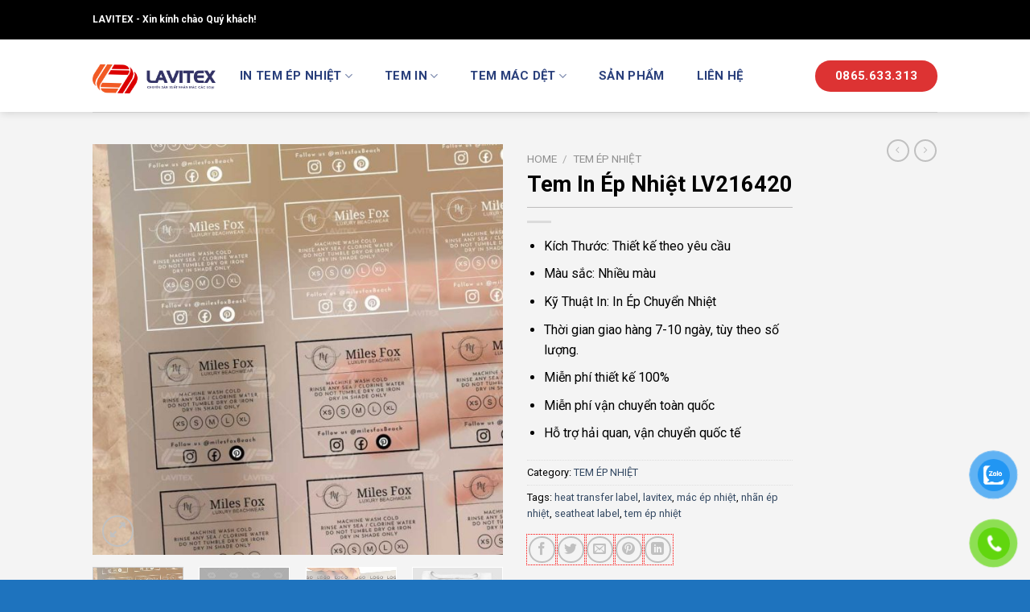

--- FILE ---
content_type: text/html; charset=UTF-8
request_url: https://lavitex.vn/san-pham/nhan-in-chuyen-nhiet-lv216420/
body_size: 34258
content:
<!DOCTYPE html>
<!--[if IE 9 ]> <html lang="vi" prefix="og: https://ogp.me/ns#" class="ie9 loading-site no-js"> <![endif]-->
<!--[if IE 8 ]> <html lang="vi" prefix="og: https://ogp.me/ns#" class="ie8 loading-site no-js"> <![endif]-->
<!--[if (gte IE 9)|!(IE)]><!--><html lang="vi" prefix="og: https://ogp.me/ns#" class="loading-site no-js"> <!--<![endif]-->
<head>
	<meta charset="UTF-8" />
	<link rel="profile" href="http://gmpg.org/xfn/11" />
	<link rel="pingback" href="https://lavitex.vn/xmlrpc.php" />

	<script>(function(html){html.className = html.className.replace(/\bno-js\b/,'js')})(document.documentElement);</script>
<meta name="viewport" content="width=device-width, initial-scale=1, maximum-scale=1" />
<!-- Tối ưu hóa công cụ tìm kiếm bởi Rank Math PRO - https://rankmath.com/ -->
<title>Tem In Ép Nhiệt LV216420 - CÔNG TY TNHH SẢN XUẤT NHÃN MÁC ÉP NHIỆT LAVITEX</title><link rel="stylesheet" href="https://lavitex.vn/wp-content/cache/min/1/de43aec6faeee6034e8422f4cfdc6a86.css" media="all" data-minify="1" />
<meta name="description" content="Kích Thước: Thiết kế theo yêu cầu Màu sắc: Nhiều màu Kỹ Thuật In: In Ép Chuyển Nhiệt Thời gian giao hàng 7-10 ngày, tùy theo số lượng. Miễn phí thiết kế 100% Miễn phí vận chuyển toàn quốc Hỗ trợ hải quan, vận chuyển quốc tế"/>
<meta name="robots" content="follow, index, max-snippet:-1, max-video-preview:-1, max-image-preview:large"/>
<link rel="canonical" href="https://lavitex.vn/san-pham/nhan-in-chuyen-nhiet-lv216420/" />
<meta property="og:locale" content="vi_VN" />
<meta property="og:type" content="product" />
<meta property="og:title" content="Tem In Ép Nhiệt LV216420 - CÔNG TY TNHH SẢN XUẤT NHÃN MÁC ÉP NHIỆT LAVITEX" />
<meta property="og:description" content="Kích Thước: Thiết kế theo yêu cầu Màu sắc: Nhiều màu Kỹ Thuật In: In Ép Chuyển Nhiệt Thời gian giao hàng 7-10 ngày, tùy theo số lượng. Miễn phí thiết kế 100% Miễn phí vận chuyển toàn quốc Hỗ trợ hải quan, vận chuyển quốc tế" />
<meta property="og:url" content="https://lavitex.vn/san-pham/nhan-in-chuyen-nhiet-lv216420/" />
<meta property="og:site_name" content="CÔNG TY TNHH SẢN XUẤT NHÃN MÁC LAVITEX" />
<meta property="og:updated_time" content="2023-06-14T06:38:49+07:00" />
<meta property="og:image" content="https://lavitex.vn/wp-content/uploads/2023/04/Nhan-ep-chuyen-nhiet-15042023-77.jpg" />
<meta property="og:image:secure_url" content="https://lavitex.vn/wp-content/uploads/2023/04/Nhan-ep-chuyen-nhiet-15042023-77.jpg" />
<meta property="og:image:width" content="800" />
<meta property="og:image:height" content="800" />
<meta property="og:image:alt" content="Tem In Ép Nhiệt LV216420" />
<meta property="og:image:type" content="image/jpeg" />
<meta property="product:price:currency" content="VND" />
<meta property="product:availability" content="instock" />
<meta name="twitter:card" content="summary_large_image" />
<meta name="twitter:title" content="Tem In Ép Nhiệt LV216420 - CÔNG TY TNHH SẢN XUẤT NHÃN MÁC ÉP NHIỆT LAVITEX" />
<meta name="twitter:description" content="Kích Thước: Thiết kế theo yêu cầu Màu sắc: Nhiều màu Kỹ Thuật In: In Ép Chuyển Nhiệt Thời gian giao hàng 7-10 ngày, tùy theo số lượng. Miễn phí thiết kế 100% Miễn phí vận chuyển toàn quốc Hỗ trợ hải quan, vận chuyển quốc tế" />
<meta name="twitter:image" content="https://lavitex.vn/wp-content/uploads/2023/04/Nhan-ep-chuyen-nhiet-15042023-77.jpg" />
<meta name="twitter:label1" content="Giá" />
<meta name="twitter:data1" content="0&nbsp;&#8363;" />
<meta name="twitter:label2" content="Tình trạng sẵn có" />
<meta name="twitter:data2" content="Còn hàng" />
<!-- /Plugin SEO WordPress Rank Math -->

<link rel='dns-prefetch' href='//cdn.jsdelivr.net' />
<link rel='dns-prefetch' href='//fonts.googleapis.com' />
<link rel="alternate" type="application/rss+xml" title="Dòng thông tin CÔNG TY TNHH SẢN XUẤT NHÃN MÁC ÉP NHIỆT LAVITEX &raquo;" href="https://lavitex.vn/feed/" />
<link rel="alternate" type="application/rss+xml" title="CÔNG TY TNHH SẢN XUẤT NHÃN MÁC ÉP NHIỆT LAVITEX &raquo; Dòng bình luận" href="https://lavitex.vn/comments/feed/" />
<link rel="alternate" title="oNhúng (JSON)" type="application/json+oembed" href="https://lavitex.vn/wp-json/oembed/1.0/embed?url=https%3A%2F%2Flavitex.vn%2Fsan-pham%2Fnhan-in-chuyen-nhiet-lv216420%2F" />
<link rel="alternate" title="oNhúng (XML)" type="text/xml+oembed" href="https://lavitex.vn/wp-json/oembed/1.0/embed?url=https%3A%2F%2Flavitex.vn%2Fsan-pham%2Fnhan-in-chuyen-nhiet-lv216420%2F&#038;format=xml" />
<link rel="prefetch" href="https://lavitex.vn/wp-content/themes/flatsome/assets/js/chunk.countup.fe2c1016.js" />
<link rel="prefetch" href="https://lavitex.vn/wp-content/themes/flatsome/assets/js/chunk.sticky-sidebar.a58a6557.js" />
<link rel="prefetch" href="https://lavitex.vn/wp-content/themes/flatsome/assets/js/chunk.tooltips.29144c1c.js" />
<link rel="prefetch" href="https://lavitex.vn/wp-content/themes/flatsome/assets/js/chunk.vendors-popups.947eca5c.js" />
<link rel="prefetch" href="https://lavitex.vn/wp-content/themes/flatsome/assets/js/chunk.vendors-slider.c7f2bd49.js" />
<style id='wp-img-auto-sizes-contain-inline-css' type='text/css'>
img:is([sizes=auto i],[sizes^="auto," i]){contain-intrinsic-size:3000px 1500px}
/*# sourceURL=wp-img-auto-sizes-contain-inline-css */
</style>
<style id='wp-emoji-styles-inline-css' type='text/css'>

	img.wp-smiley, img.emoji {
		display: inline !important;
		border: none !important;
		box-shadow: none !important;
		height: 1em !important;
		width: 1em !important;
		margin: 0 0.07em !important;
		vertical-align: -0.1em !important;
		background: none !important;
		padding: 0 !important;
	}
/*# sourceURL=wp-emoji-styles-inline-css */
</style>
<style id='wp-block-library-inline-css' type='text/css'>
:root{--wp-block-synced-color:#7a00df;--wp-block-synced-color--rgb:122,0,223;--wp-bound-block-color:var(--wp-block-synced-color);--wp-editor-canvas-background:#ddd;--wp-admin-theme-color:#007cba;--wp-admin-theme-color--rgb:0,124,186;--wp-admin-theme-color-darker-10:#006ba1;--wp-admin-theme-color-darker-10--rgb:0,107,160.5;--wp-admin-theme-color-darker-20:#005a87;--wp-admin-theme-color-darker-20--rgb:0,90,135;--wp-admin-border-width-focus:2px}@media (min-resolution:192dpi){:root{--wp-admin-border-width-focus:1.5px}}.wp-element-button{cursor:pointer}:root .has-very-light-gray-background-color{background-color:#eee}:root .has-very-dark-gray-background-color{background-color:#313131}:root .has-very-light-gray-color{color:#eee}:root .has-very-dark-gray-color{color:#313131}:root .has-vivid-green-cyan-to-vivid-cyan-blue-gradient-background{background:linear-gradient(135deg,#00d084,#0693e3)}:root .has-purple-crush-gradient-background{background:linear-gradient(135deg,#34e2e4,#4721fb 50%,#ab1dfe)}:root .has-hazy-dawn-gradient-background{background:linear-gradient(135deg,#faaca8,#dad0ec)}:root .has-subdued-olive-gradient-background{background:linear-gradient(135deg,#fafae1,#67a671)}:root .has-atomic-cream-gradient-background{background:linear-gradient(135deg,#fdd79a,#004a59)}:root .has-nightshade-gradient-background{background:linear-gradient(135deg,#330968,#31cdcf)}:root .has-midnight-gradient-background{background:linear-gradient(135deg,#020381,#2874fc)}:root{--wp--preset--font-size--normal:16px;--wp--preset--font-size--huge:42px}.has-regular-font-size{font-size:1em}.has-larger-font-size{font-size:2.625em}.has-normal-font-size{font-size:var(--wp--preset--font-size--normal)}.has-huge-font-size{font-size:var(--wp--preset--font-size--huge)}.has-text-align-center{text-align:center}.has-text-align-left{text-align:left}.has-text-align-right{text-align:right}.has-fit-text{white-space:nowrap!important}#end-resizable-editor-section{display:none}.aligncenter{clear:both}.items-justified-left{justify-content:flex-start}.items-justified-center{justify-content:center}.items-justified-right{justify-content:flex-end}.items-justified-space-between{justify-content:space-between}.screen-reader-text{border:0;clip-path:inset(50%);height:1px;margin:-1px;overflow:hidden;padding:0;position:absolute;width:1px;word-wrap:normal!important}.screen-reader-text:focus{background-color:#ddd;clip-path:none;color:#444;display:block;font-size:1em;height:auto;left:5px;line-height:normal;padding:15px 23px 14px;text-decoration:none;top:5px;width:auto;z-index:100000}html :where(.has-border-color){border-style:solid}html :where([style*=border-top-color]){border-top-style:solid}html :where([style*=border-right-color]){border-right-style:solid}html :where([style*=border-bottom-color]){border-bottom-style:solid}html :where([style*=border-left-color]){border-left-style:solid}html :where([style*=border-width]){border-style:solid}html :where([style*=border-top-width]){border-top-style:solid}html :where([style*=border-right-width]){border-right-style:solid}html :where([style*=border-bottom-width]){border-bottom-style:solid}html :where([style*=border-left-width]){border-left-style:solid}html :where(img[class*=wp-image-]){height:auto;max-width:100%}:where(figure){margin:0 0 1em}html :where(.is-position-sticky){--wp-admin--admin-bar--position-offset:var(--wp-admin--admin-bar--height,0px)}@media screen and (max-width:600px){html :where(.is-position-sticky){--wp-admin--admin-bar--position-offset:0px}}

/*# sourceURL=wp-block-library-inline-css */
</style><style id='global-styles-inline-css' type='text/css'>
:root{--wp--preset--aspect-ratio--square: 1;--wp--preset--aspect-ratio--4-3: 4/3;--wp--preset--aspect-ratio--3-4: 3/4;--wp--preset--aspect-ratio--3-2: 3/2;--wp--preset--aspect-ratio--2-3: 2/3;--wp--preset--aspect-ratio--16-9: 16/9;--wp--preset--aspect-ratio--9-16: 9/16;--wp--preset--color--black: #000000;--wp--preset--color--cyan-bluish-gray: #abb8c3;--wp--preset--color--white: #ffffff;--wp--preset--color--pale-pink: #f78da7;--wp--preset--color--vivid-red: #cf2e2e;--wp--preset--color--luminous-vivid-orange: #ff6900;--wp--preset--color--luminous-vivid-amber: #fcb900;--wp--preset--color--light-green-cyan: #7bdcb5;--wp--preset--color--vivid-green-cyan: #00d084;--wp--preset--color--pale-cyan-blue: #8ed1fc;--wp--preset--color--vivid-cyan-blue: #0693e3;--wp--preset--color--vivid-purple: #9b51e0;--wp--preset--gradient--vivid-cyan-blue-to-vivid-purple: linear-gradient(135deg,rgb(6,147,227) 0%,rgb(155,81,224) 100%);--wp--preset--gradient--light-green-cyan-to-vivid-green-cyan: linear-gradient(135deg,rgb(122,220,180) 0%,rgb(0,208,130) 100%);--wp--preset--gradient--luminous-vivid-amber-to-luminous-vivid-orange: linear-gradient(135deg,rgb(252,185,0) 0%,rgb(255,105,0) 100%);--wp--preset--gradient--luminous-vivid-orange-to-vivid-red: linear-gradient(135deg,rgb(255,105,0) 0%,rgb(207,46,46) 100%);--wp--preset--gradient--very-light-gray-to-cyan-bluish-gray: linear-gradient(135deg,rgb(238,238,238) 0%,rgb(169,184,195) 100%);--wp--preset--gradient--cool-to-warm-spectrum: linear-gradient(135deg,rgb(74,234,220) 0%,rgb(151,120,209) 20%,rgb(207,42,186) 40%,rgb(238,44,130) 60%,rgb(251,105,98) 80%,rgb(254,248,76) 100%);--wp--preset--gradient--blush-light-purple: linear-gradient(135deg,rgb(255,206,236) 0%,rgb(152,150,240) 100%);--wp--preset--gradient--blush-bordeaux: linear-gradient(135deg,rgb(254,205,165) 0%,rgb(254,45,45) 50%,rgb(107,0,62) 100%);--wp--preset--gradient--luminous-dusk: linear-gradient(135deg,rgb(255,203,112) 0%,rgb(199,81,192) 50%,rgb(65,88,208) 100%);--wp--preset--gradient--pale-ocean: linear-gradient(135deg,rgb(255,245,203) 0%,rgb(182,227,212) 50%,rgb(51,167,181) 100%);--wp--preset--gradient--electric-grass: linear-gradient(135deg,rgb(202,248,128) 0%,rgb(113,206,126) 100%);--wp--preset--gradient--midnight: linear-gradient(135deg,rgb(2,3,129) 0%,rgb(40,116,252) 100%);--wp--preset--font-size--small: 13px;--wp--preset--font-size--medium: 20px;--wp--preset--font-size--large: 36px;--wp--preset--font-size--x-large: 42px;--wp--preset--spacing--20: 0.44rem;--wp--preset--spacing--30: 0.67rem;--wp--preset--spacing--40: 1rem;--wp--preset--spacing--50: 1.5rem;--wp--preset--spacing--60: 2.25rem;--wp--preset--spacing--70: 3.38rem;--wp--preset--spacing--80: 5.06rem;--wp--preset--shadow--natural: 6px 6px 9px rgba(0, 0, 0, 0.2);--wp--preset--shadow--deep: 12px 12px 50px rgba(0, 0, 0, 0.4);--wp--preset--shadow--sharp: 6px 6px 0px rgba(0, 0, 0, 0.2);--wp--preset--shadow--outlined: 6px 6px 0px -3px rgb(255, 255, 255), 6px 6px rgb(0, 0, 0);--wp--preset--shadow--crisp: 6px 6px 0px rgb(0, 0, 0);}:where(.is-layout-flex){gap: 0.5em;}:where(.is-layout-grid){gap: 0.5em;}body .is-layout-flex{display: flex;}.is-layout-flex{flex-wrap: wrap;align-items: center;}.is-layout-flex > :is(*, div){margin: 0;}body .is-layout-grid{display: grid;}.is-layout-grid > :is(*, div){margin: 0;}:where(.wp-block-columns.is-layout-flex){gap: 2em;}:where(.wp-block-columns.is-layout-grid){gap: 2em;}:where(.wp-block-post-template.is-layout-flex){gap: 1.25em;}:where(.wp-block-post-template.is-layout-grid){gap: 1.25em;}.has-black-color{color: var(--wp--preset--color--black) !important;}.has-cyan-bluish-gray-color{color: var(--wp--preset--color--cyan-bluish-gray) !important;}.has-white-color{color: var(--wp--preset--color--white) !important;}.has-pale-pink-color{color: var(--wp--preset--color--pale-pink) !important;}.has-vivid-red-color{color: var(--wp--preset--color--vivid-red) !important;}.has-luminous-vivid-orange-color{color: var(--wp--preset--color--luminous-vivid-orange) !important;}.has-luminous-vivid-amber-color{color: var(--wp--preset--color--luminous-vivid-amber) !important;}.has-light-green-cyan-color{color: var(--wp--preset--color--light-green-cyan) !important;}.has-vivid-green-cyan-color{color: var(--wp--preset--color--vivid-green-cyan) !important;}.has-pale-cyan-blue-color{color: var(--wp--preset--color--pale-cyan-blue) !important;}.has-vivid-cyan-blue-color{color: var(--wp--preset--color--vivid-cyan-blue) !important;}.has-vivid-purple-color{color: var(--wp--preset--color--vivid-purple) !important;}.has-black-background-color{background-color: var(--wp--preset--color--black) !important;}.has-cyan-bluish-gray-background-color{background-color: var(--wp--preset--color--cyan-bluish-gray) !important;}.has-white-background-color{background-color: var(--wp--preset--color--white) !important;}.has-pale-pink-background-color{background-color: var(--wp--preset--color--pale-pink) !important;}.has-vivid-red-background-color{background-color: var(--wp--preset--color--vivid-red) !important;}.has-luminous-vivid-orange-background-color{background-color: var(--wp--preset--color--luminous-vivid-orange) !important;}.has-luminous-vivid-amber-background-color{background-color: var(--wp--preset--color--luminous-vivid-amber) !important;}.has-light-green-cyan-background-color{background-color: var(--wp--preset--color--light-green-cyan) !important;}.has-vivid-green-cyan-background-color{background-color: var(--wp--preset--color--vivid-green-cyan) !important;}.has-pale-cyan-blue-background-color{background-color: var(--wp--preset--color--pale-cyan-blue) !important;}.has-vivid-cyan-blue-background-color{background-color: var(--wp--preset--color--vivid-cyan-blue) !important;}.has-vivid-purple-background-color{background-color: var(--wp--preset--color--vivid-purple) !important;}.has-black-border-color{border-color: var(--wp--preset--color--black) !important;}.has-cyan-bluish-gray-border-color{border-color: var(--wp--preset--color--cyan-bluish-gray) !important;}.has-white-border-color{border-color: var(--wp--preset--color--white) !important;}.has-pale-pink-border-color{border-color: var(--wp--preset--color--pale-pink) !important;}.has-vivid-red-border-color{border-color: var(--wp--preset--color--vivid-red) !important;}.has-luminous-vivid-orange-border-color{border-color: var(--wp--preset--color--luminous-vivid-orange) !important;}.has-luminous-vivid-amber-border-color{border-color: var(--wp--preset--color--luminous-vivid-amber) !important;}.has-light-green-cyan-border-color{border-color: var(--wp--preset--color--light-green-cyan) !important;}.has-vivid-green-cyan-border-color{border-color: var(--wp--preset--color--vivid-green-cyan) !important;}.has-pale-cyan-blue-border-color{border-color: var(--wp--preset--color--pale-cyan-blue) !important;}.has-vivid-cyan-blue-border-color{border-color: var(--wp--preset--color--vivid-cyan-blue) !important;}.has-vivid-purple-border-color{border-color: var(--wp--preset--color--vivid-purple) !important;}.has-vivid-cyan-blue-to-vivid-purple-gradient-background{background: var(--wp--preset--gradient--vivid-cyan-blue-to-vivid-purple) !important;}.has-light-green-cyan-to-vivid-green-cyan-gradient-background{background: var(--wp--preset--gradient--light-green-cyan-to-vivid-green-cyan) !important;}.has-luminous-vivid-amber-to-luminous-vivid-orange-gradient-background{background: var(--wp--preset--gradient--luminous-vivid-amber-to-luminous-vivid-orange) !important;}.has-luminous-vivid-orange-to-vivid-red-gradient-background{background: var(--wp--preset--gradient--luminous-vivid-orange-to-vivid-red) !important;}.has-very-light-gray-to-cyan-bluish-gray-gradient-background{background: var(--wp--preset--gradient--very-light-gray-to-cyan-bluish-gray) !important;}.has-cool-to-warm-spectrum-gradient-background{background: var(--wp--preset--gradient--cool-to-warm-spectrum) !important;}.has-blush-light-purple-gradient-background{background: var(--wp--preset--gradient--blush-light-purple) !important;}.has-blush-bordeaux-gradient-background{background: var(--wp--preset--gradient--blush-bordeaux) !important;}.has-luminous-dusk-gradient-background{background: var(--wp--preset--gradient--luminous-dusk) !important;}.has-pale-ocean-gradient-background{background: var(--wp--preset--gradient--pale-ocean) !important;}.has-electric-grass-gradient-background{background: var(--wp--preset--gradient--electric-grass) !important;}.has-midnight-gradient-background{background: var(--wp--preset--gradient--midnight) !important;}.has-small-font-size{font-size: var(--wp--preset--font-size--small) !important;}.has-medium-font-size{font-size: var(--wp--preset--font-size--medium) !important;}.has-large-font-size{font-size: var(--wp--preset--font-size--large) !important;}.has-x-large-font-size{font-size: var(--wp--preset--font-size--x-large) !important;}
/*# sourceURL=global-styles-inline-css */
</style>

<style id='classic-theme-styles-inline-css' type='text/css'>
/*! This file is auto-generated */
.wp-block-button__link{color:#fff;background-color:#32373c;border-radius:9999px;box-shadow:none;text-decoration:none;padding:calc(.667em + 2px) calc(1.333em + 2px);font-size:1.125em}.wp-block-file__button{background:#32373c;color:#fff;text-decoration:none}
/*# sourceURL=/wp-includes/css/classic-themes.min.css */
</style>


<style id='woocommerce-inline-inline-css' type='text/css'>
.woocommerce form .form-row .required { visibility: visible; }
/*# sourceURL=woocommerce-inline-inline-css */
</style>

<style id='akismet-widget-style-inline-css' type='text/css'>

			.a-stats {
				--akismet-color-mid-green: #357b49;
				--akismet-color-white: #fff;
				--akismet-color-light-grey: #f6f7f7;

				max-width: 350px;
				width: auto;
			}

			.a-stats * {
				all: unset;
				box-sizing: border-box;
			}

			.a-stats strong {
				font-weight: 600;
			}

			.a-stats a.a-stats__link,
			.a-stats a.a-stats__link:visited,
			.a-stats a.a-stats__link:active {
				background: var(--akismet-color-mid-green);
				border: none;
				box-shadow: none;
				border-radius: 8px;
				color: var(--akismet-color-white);
				cursor: pointer;
				display: block;
				font-family: -apple-system, BlinkMacSystemFont, 'Segoe UI', 'Roboto', 'Oxygen-Sans', 'Ubuntu', 'Cantarell', 'Helvetica Neue', sans-serif;
				font-weight: 500;
				padding: 12px;
				text-align: center;
				text-decoration: none;
				transition: all 0.2s ease;
			}

			/* Extra specificity to deal with TwentyTwentyOne focus style */
			.widget .a-stats a.a-stats__link:focus {
				background: var(--akismet-color-mid-green);
				color: var(--akismet-color-white);
				text-decoration: none;
			}

			.a-stats a.a-stats__link:hover {
				filter: brightness(110%);
				box-shadow: 0 4px 12px rgba(0, 0, 0, 0.06), 0 0 2px rgba(0, 0, 0, 0.16);
			}

			.a-stats .count {
				color: var(--akismet-color-white);
				display: block;
				font-size: 1.5em;
				line-height: 1.4;
				padding: 0 13px;
				white-space: nowrap;
			}
		
/*# sourceURL=akismet-widget-style-inline-css */
</style>

<style id='flatsome-main-inline-css' type='text/css'>
@font-face {
				font-family: "fl-icons";
				font-display: block;
				src: url(https://lavitex.vn/wp-content/themes/flatsome/assets/css/icons/fl-icons.eot?v=3.15.7);
				src:
					url(https://lavitex.vn/wp-content/themes/flatsome/assets/css/icons/fl-icons.eot#iefix?v=3.15.7) format("embedded-opentype"),
					url(https://lavitex.vn/wp-content/themes/flatsome/assets/css/icons/fl-icons.woff2?v=3.15.7) format("woff2"),
					url(https://lavitex.vn/wp-content/themes/flatsome/assets/css/icons/fl-icons.ttf?v=3.15.7) format("truetype"),
					url(https://lavitex.vn/wp-content/themes/flatsome/assets/css/icons/fl-icons.woff?v=3.15.7) format("woff"),
					url(https://lavitex.vn/wp-content/themes/flatsome/assets/css/icons/fl-icons.svg?v=3.15.7#fl-icons) format("svg");
			}
/*# sourceURL=flatsome-main-inline-css */
</style>


<link rel='stylesheet' id='flatsome-googlefonts-css' href='//fonts.googleapis.com/css?family=Roboto%3Aregular%2C700%2Cregular%2C700%7CDancing+Script%3Aregular%2C400&#038;display=swap&#038;ver=3.9' type='text/css' media='all' />
<script type="text/javascript" src="https://lavitex.vn/wp-content/plugins/woocommerce/assets/js/photoswipe/photoswipe.min.js?ver=4.1.1-wc.8.6.3" id="photoswipe-js" defer="defer" data-wp-strategy="defer"></script>
<script type="text/javascript" src="https://lavitex.vn/wp-content/plugins/woocommerce/assets/js/photoswipe/photoswipe-ui-default.min.js?ver=4.1.1-wc.8.6.3" id="photoswipe-ui-default-js" defer="defer" data-wp-strategy="defer"></script>
<script type="text/javascript" src="https://lavitex.vn/wp-includes/js/jquery/jquery.min.js?ver=3.7.1" id="jquery-core-js"></script>
<script type="text/javascript" src="https://lavitex.vn/wp-includes/js/jquery/jquery-migrate.min.js?ver=3.4.1" id="jquery-migrate-js"></script>
<script type="text/javascript" id="wc-single-product-js-extra">
/* <![CDATA[ */
var wc_single_product_params = {"i18n_required_rating_text":"Please select a rating","review_rating_required":"yes","flexslider":{"rtl":false,"animation":"slide","smoothHeight":true,"directionNav":false,"controlNav":"thumbnails","slideshow":false,"animationSpeed":500,"animationLoop":false,"allowOneSlide":false},"zoom_enabled":"","zoom_options":[],"photoswipe_enabled":"1","photoswipe_options":{"shareEl":false,"closeOnScroll":false,"history":false,"hideAnimationDuration":0,"showAnimationDuration":0},"flexslider_enabled":""};
//# sourceURL=wc-single-product-js-extra
/* ]]> */
</script>
<script type="text/javascript" src="https://lavitex.vn/wp-content/plugins/woocommerce/assets/js/frontend/single-product.min.js?ver=8.6.3" id="wc-single-product-js" defer="defer" data-wp-strategy="defer"></script>
<script type="text/javascript" src="https://lavitex.vn/wp-content/plugins/woocommerce/assets/js/jquery-blockui/jquery.blockUI.min.js?ver=2.7.0-wc.8.6.3" id="jquery-blockui-js" defer="defer" data-wp-strategy="defer"></script>
<script type="text/javascript" src="https://lavitex.vn/wp-content/plugins/woocommerce/assets/js/js-cookie/js.cookie.min.js?ver=2.1.4-wc.8.6.3" id="js-cookie-js" defer="defer" data-wp-strategy="defer"></script>
<script type="text/javascript" id="woocommerce-js-extra">
/* <![CDATA[ */
var woocommerce_params = {"ajax_url":"/wp-admin/admin-ajax.php","wc_ajax_url":"/?wc-ajax=%%endpoint%%"};
//# sourceURL=woocommerce-js-extra
/* ]]> */
</script>
<script type="text/javascript" src="https://lavitex.vn/wp-content/plugins/woocommerce/assets/js/frontend/woocommerce.min.js?ver=8.6.3" id="woocommerce-js" defer="defer" data-wp-strategy="defer"></script>
<link rel="EditURI" type="application/rsd+xml" title="RSD" href="https://lavitex.vn/xmlrpc.php?rsd" />
<meta name="generator" content="WordPress 6.9" />
<link rel='shortlink' href='https://lavitex.vn/?p=1478' />
<script>
!function (w, d, t) {
  w.TiktokAnalyticsObject=t;var ttq=w[t]=w[t]||[];ttq.methods=["page","track","identify","instances","debug","on","off","once","ready","alias","group","enableCookie","disableCookie"],ttq.setAndDefer=function(t,e){t[e]=function(){t.push([e].concat(Array.prototype.slice.call(arguments,0)))}};for(var i=0;i<ttq.methods.length;i++)ttq.setAndDefer(ttq,ttq.methods[i]);ttq.instance=function(t){for(var e=ttq._i[t]||[],n=0;n<ttq.methods.length;n++)ttq.setAndDefer(e,ttq.methods[n]);return e},ttq.load=function(e,n){var i="https://analytics.tiktok.com/i18n/pixel/events.js";ttq._i=ttq._i||{},ttq._i[e]=[],ttq._i[e]._u=i,ttq._t=ttq._t||{},ttq._t[e]=+new Date,ttq._o=ttq._o||{},ttq._o[e]=n||{};var o=document.createElement("script");o.type="text/javascript",o.async=!0,o.src=i+"?sdkid="+e+"&lib="+t;var a=document.getElementsByTagName("script")[0];a.parentNode.insertBefore(o,a)};

  ttq.load('CKFM7LRC77U7REM9ILO0');
  ttq.page();
}(window, document, 'ttq');
</script>
<style>.bg{opacity: 0; transition: opacity 1s; -webkit-transition: opacity 1s;} .bg-loaded{opacity: 1;}</style><!--[if IE]><link rel="stylesheet" type="text/css" href="https://lavitex.vn/wp-content/themes/flatsome/assets/css/ie-fallback.css"><script src="//cdnjs.cloudflare.com/ajax/libs/html5shiv/3.6.1/html5shiv.js"></script><script>var head = document.getElementsByTagName('head')[0],style = document.createElement('style');style.type = 'text/css';style.styleSheet.cssText = ':before,:after{content:none !important';head.appendChild(style);setTimeout(function(){head.removeChild(style);}, 0);</script><script src="https://lavitex.vn/wp-content/themes/flatsome/assets/libs/ie-flexibility.js"></script><![endif]-->	<noscript><style>.woocommerce-product-gallery{ opacity: 1 !important; }</style></noscript>
	
<!-- Schema & Structured Data For WP v1.28 - -->
<script type="application/ld+json" class="saswp-schema-markup-output">
[{"@context":"https://schema.org/","@graph":[{"@context":"https://schema.org/","@type":"SiteNavigationElement","@id":"https://lavitex.vn#Menu","name":"In Chuyển Nhiệt","url":"https://lavitex.vn/in-ep-chuyen-nhiet/"},{"@context":"https://schema.org/","@type":"SiteNavigationElement","@id":"https://lavitex.vn#Menu","name":"Heat Transfer Labels","url":"https://lavitex.vn/in-ep-chuyen-nhiet/heat-transfer-labels/"},{"@context":"https://schema.org/","@type":"SiteNavigationElement","@id":"https://lavitex.vn#Menu","name":"TEM IN","url":"https://lavitex.vn/tem-in/"},{"@context":"https://schema.org/","@type":"SiteNavigationElement","@id":"https://lavitex.vn#Menu","name":"TEM IN COTTON","url":"https://lavitex.vn/in-tem-cotton/"},{"@context":"https://schema.org/","@type":"SiteNavigationElement","@id":"https://lavitex.vn#Menu","name":"TEM IN SATIN","url":"https://lavitex.vn/in-tem-satin/"},{"@context":"https://schema.org/","@type":"SiteNavigationElement","@id":"https://lavitex.vn#Menu","name":"TEM IN RUBAN","url":"https://lavitex.vn/in-tem-ruban/"},{"@context":"https://schema.org/","@type":"SiteNavigationElement","@id":"https://lavitex.vn#Menu","name":"IN DÂY RUY BĂNG","url":"https://lavitex.vn/in-day-ruy-bang/"},{"@context":"https://schema.org/","@type":"SiteNavigationElement","@id":"https://lavitex.vn#Menu","name":"TEM MÁC DỆT","url":"https://lavitex.vn/tem-mac-det/"},{"@context":"https://schema.org/","@type":"SiteNavigationElement","@id":"https://lavitex.vn#Menu","name":"DỆT SATIN","url":"//"},{"@context":"https://schema.org/","@type":"SiteNavigationElement","@id":"https://lavitex.vn#Menu","name":"DỆT COTTON","url":"//"},{"@context":"https://schema.org/","@type":"SiteNavigationElement","@id":"https://lavitex.vn#Menu","name":"SẢN PHẨM","url":"https://lavitex.vn/san-pham/"},{"@context":"https://schema.org/","@type":"SiteNavigationElement","@id":"https://lavitex.vn#Menu","name":"Liên Hệ","url":"https://lavitex.vn/lien-he-lavitex/"}]}]
</script>

<script type="text/javascript" id="google_gtagjs" src="https://www.googletagmanager.com/gtag/js?id=G-X8L6VEMK8H" async="async"></script>
<script type="text/javascript" id="google_gtagjs-inline">
/* <![CDATA[ */
window.dataLayer = window.dataLayer || [];function gtag(){dataLayer.push(arguments);}gtag('js', new Date());gtag('config', 'G-X8L6VEMK8H', {} );
/* ]]> */
</script>
<link rel="icon" href="https://lavitex.vn/wp-content/uploads/2022/12/favi.png" sizes="32x32" />
<link rel="icon" href="https://lavitex.vn/wp-content/uploads/2022/12/favi.png" sizes="192x192" />
<link rel="apple-touch-icon" href="https://lavitex.vn/wp-content/uploads/2022/12/favi.png" />
<meta name="msapplication-TileImage" content="https://lavitex.vn/wp-content/uploads/2022/12/favi.png" />
<style id="custom-css" type="text/css">:root {--primary-color: #446084;}.header-main{height: 90px}#logo img{max-height: 90px}#logo{width:153px;}.header-bottom{min-height: 55px}.header-top{min-height: 30px}.transparent .header-main{height: 90px}.transparent #logo img{max-height: 90px}.has-transparent + .page-title:first-of-type,.has-transparent + #main > .page-title,.has-transparent + #main > div > .page-title,.has-transparent + #main .page-header-wrapper:first-of-type .page-title{padding-top: 120px;}.header.show-on-scroll,.stuck .header-main{height:70px!important}.stuck #logo img{max-height: 70px!important}.header-bg-color {background-color: #ffffff}.header-bottom {background-color: #f1f1f1}.header-main .nav > li > a{line-height: 16px }@media (max-width: 549px) {.header-main{height: 30px}#logo img{max-height: 30px}}.header-top{background-color:#000000!important;}body{font-size: 100%;}@media screen and (max-width: 549px){body{font-size: 100%;}}body{font-family:"Roboto", sans-serif}body{font-weight: 0}.nav > li > a {font-family:"Roboto", sans-serif;}.mobile-sidebar-levels-2 .nav > li > ul > li > a {font-family:"Roboto", sans-serif;}.nav > li > a {font-weight: 700;}.mobile-sidebar-levels-2 .nav > li > ul > li > a {font-weight: 700;}h1,h2,h3,h4,h5,h6,.heading-font, .off-canvas-center .nav-sidebar.nav-vertical > li > a{font-family: "Roboto", sans-serif;}h1,h2,h3,h4,h5,h6,.heading-font,.banner h1,.banner h2{font-weight: 700;}.alt-font{font-family: "Dancing Script", sans-serif;}.alt-font{font-weight: 400!important;}.header:not(.transparent) .header-nav-main.nav > li > a {color: #293f7b;}.shop-page-title.featured-title .title-bg{ background-image: url(https://lavitex.vn/wp-content/uploads/2023/04/Nhan-ep-chuyen-nhiet-15042023-77.jpg)!important;}@media screen and (min-width: 550px){.products .box-vertical .box-image{min-width: 300px!important;width: 300px!important;}}.absolute-footer, html{background-color: #1e73be}.header-vertical-menu__opener, .header-vertical-menu__fly-out{width: 250px}/* Custom CSS */body, h1, h2, h3, h4, h5, h6, .heading-font {color: #000000;}.absolute-footer {display: none;}.has-shadow.box:not(.box-overlay):not(.box-shade), .has-shadow .box:not(.box-overlay):not(.box-shade) {background: none !important;}#wrapper, #main {background-color: #f4f4f4;}html {margin-top: 0px !important;}html, body {overflow-x: hidden;}.nav-dropdown-default {padding: 10px;}.nav-dropdown>li>a, .nav-column>li>a {color: #000;}.nav-dropdown>li>a:hover, .nav-column>li>a:hover {color: #33650e;}ul.header-nav.header-nav-main.nav.nav-left li {margin: 0 20px;}.nav>li {margin: 15px;}.header-main .flex-col .nav > li > a {font-weight: 600;font-size: 15px;color: #293f7b;}button.hdmnph {background: #dd3333;border-radius: 40px;margin: 0px;padding: 3px 20px;}button.hdmnph a {color: #fff;font-size: 15px;font-weight: 600;}button.hdmnph i {margin-right: 7px;}.nav-dropdown {border: none;}.nav-dropdown-default .nav-column li>a, .nav-dropdown.nav-dropdown-default>li>a {font-size: 14px;text-transform: capitalize;font-weight: 500;color: #000;margin: 0px 0px 8px;border-bottom: 0px;line-height: 0px;border-left: 2px solid #dd3333;padding-left: 10px;}.nav-dropdown-default .nav-column li>a:hover, .nav-dropdown.nav-dropdown-default>li>a:hover {border-left: 4px solid #333;}ul.sub-menu.nav-column li, ul.sub-menu.nav-dropdown.nav-dropdown-default li {margin: 0px !important;}.rnv .col-inner {background: #fff;padding: 20px 10px 20px;box-shadow: 0px 1px 1px 1px #6767675c;border-radius: 5px;}p.imglh {text-align: center;}p.imglh img {border-radius: 100%;width: 60%;box-shadow: 0px 3px 9px #787878;border: 2px solid #fff;}p.tennv {text-align: center;font-weight: 600;font-size: 18px;margin-bottom: 5px;}p.ndnv {font-size: 15px;margin: 0px;text-align: center;}.row3 {padding: 70px 0px 0px 0px !important;}.homepost {padding: 50px 0px 0px 0px !important;}h1.titsl {font-size: 40px;color: #ff0303;margin: 0px;}p.subtitsl {font-size: 20px;color: #000;}p.lksl {line-height: 35px;margin-bottom: 0px;}p.lksl a {color: #000;margin: 0px 8px 0px 0px;background: #fff;padding: 5px 10px;border-radius: 15px;font-size: 15px;}.shome input#s {background: #fff;box-shadow: 0px 1px 1px #9d9d9d;}.dk3 {background: linear-gradient(to right,#fd4682 0%,#fd4682 33.33%,#fde642 33.33%,#fde642 66.66%,#54b9fd 66.66%,#54b9fd 100%);height: 8px;}h3.titcm {padding: 0px 0px;}h3.titcm a {font-size: 24px;font-weight: 600;}p.gcm {font-weight: 600;font-size: 16px;color: #6d6d6d;margin: 0px;}.row3 .col-inner {background: #fff;box-shadow: 0px 2px 4px #adadad;}p.titpo {font-size: 30px;font-weight: 600;margin-bottom: 0px;color: #000;text-align: center;}p.subtitpo {margin: 0px 10% 40px;text-align: center;}.hpost p.post-title.is-large, .archive p.post-title.is-large {text-align: center;font-weight: 600;font-size: 18px;line-height: 30px;color: #000;margin-bottom: 10px;padding-bottom: 2px;border-bottom: 1px solid #cacaca;display: -webkit-box;-webkit-line-clamp: 2;-webkit-box-orient: vertical;overflow: hidden;}p.from_the_blog_excerpt {color: #000;display: -webkit-box;-webkit-line-clamp: 3;-webkit-box-orient: vertical;overflow: hidden;}.hprgo {padding: 70px 0px 0px 0px !important;}p.subprigo {font-size: 26px;font-weight: 600;color: #000;letter-spacing: 2px;}.ndprgo {text-align: left;margin-bottom: 25px;}.hprgo .cb1 {padding-bottom: 0px;}.btrnfr {width: 80px;max-width: max-content;margin-bottom: -120px;line-height: 120px;}.cbe {margin-top: -56px;}.bphnfr {/*padding-left: 90px;*/margin-top: 0px;display: inline-block;}p.titndr {font-weight: 600;font-size: 18px;margin-bottom: 5px;}p.titchh {text-align: center;font-size: 30px;font-weight: 600;color: #000;margin-bottom: 0px;}.dke {height: 2px;background: #0da79a;width: 200px;margin-bottom: 30px;}.ftnd {background: #f2f2f2;}.lkcft a {color: #000;margin-right: 15px;font-size: 14px;font-weight: 600;}.lkcft a:hover {color: #dd3333;}.ttlhft p {margin-bottom: 5px;font-size: 14px;}p.tenctyft {font-size: 16px;font-weight: 600;}.lkftn p {margin: 0px;}.lkftn a {font-size: 14px;color: #000;}.lkftn a:hover {color: #5bad1f;}.lknft {border-bottom: 1px solid #ddd;border-top: 2px solid #dd3333;padding-bottom: 10px;padding-top: 10px;}.lkftn {padding-top: 10px;font-size: 12px;}.ttlhft {border-top: 1px solid #dd3333;padding-top: 15px;}.widget {margin-bottom: 0px;}.cmwg {background: #fff;}.cmwg p {height: 40px;background: #ed1b24;padding-left: 10px;color: #fff;padding-top: 9px;border-top-left-radius: 4px;border-top-right-radius: 4px;margin: 0px;}.cmwg ul {padding: 10px;}.cmwg li {list-style: circle;margin-left: 15px;margin-bottom: 0px;}.cmwg li a {font-size: 14px;}.recent-blog-posts {padding: 0px;background: #fff;}.recent-blog-posts a {line-height: 18px;display: block;margin: 5px 0px 0px;font-size: 14px;color: #000;}.single h1.entry-title {border-bottom: 1px solid #bebcbc;padding-bottom: 10px;}.single .entry-header-text {padding: 0px;}.entry-content.single-page {padding: 0px;}.single .post {margin: 0px;background: #fff;padding: 20px;border-radius: 10px;}.col.post-item .col-inner {box-shadow: 0px 1px 4px 0px #b5b4b4;border-radius: 10px;}.box-image {border-radius: 4px 4px 4px 4px;}.col.post-item .col-inner:hover {box-shadow: 0px 3px 3px 0px #b5b4b4;}.col-inner .box-text {padding: 10px 10px 20px 10px;border-radius: 10px;}.post-sidebar.large-3.col {padding-left: 0px;border-left: 0px !important;}.accordion-title.active {background-color: #bdbdbd;}.entry-content.single-page h2, .entry-content.single-page h3, .entry-content.single-page h4, .entry-content.single-page h5 {text-transform: uppercase;border-left: 5px solid #f7941d;padding-left: 10px;margin: 30px 0;color: #000;font-weight: 600;}.ctwg {background: #ed1b24;padding: 10px;color: #fff;margin-bottom: 20px;}.uswg {border: 1px dashed #fff;border-radius: 40px 0px 0px 40px;margin: 10px 0px;height: 80px;}.imgwg {float: left;width: 60px;margin-top: 8px;margin-left: 6px;}.imgwg img {width: 60px;height: 60px;border-radius: 100%;border: 2px solid #fff;}.ndhlwg {padding-left: 80px;line-height: 26px;}.ndhlwg i {color: #fff;margin: 0px 3px;}figure {width: 100% !important;}.entry-content.single-page img {min-width: 100% !important;}.mo-ta-danh-muc {display: block;float: left;border: 1px solid #d8d8d8;padding: 20px;box-shadow: 0px 1px 1px #e8e4e4;background: #fff;overflow-y: auto;height: 150px;width: 100%;margin-bottom: 30px;}.hpost p.post-title.is-large, .archive p.post-title.is-large {text-align: center;font-weight: 600;font-size: 15px;line-height: 30px;color: #003088;margin-bottom: 10px;padding-bottom: 2px;border-bottom: 1px solid #cacaca;display: -webkit-box;-webkit-line-clamp: 2;-webkit-box-orient: vertical;overflow: hidden;}.ctbtft {display: block;position: fixed;z-index: 99;bottom: 0px;width: 100%;line-height: 50px;background: #ed1b24;text-align: center;}p.mb1 {display: contents;margin: 0px;}.ctbtft {display: block;position: fixed;z-index: 99;bottom: 0px;width: 100%;line-height: 50px;background: #ed1b24;text-align: center;}p.mb1 a {background: #000000;padding: 10px;border-radius: 3px;color: #fff;font-size: 14px;margin: 0px 2px;}a[rel~='nofollow'], a[rel~='sponsored'], a[rel~='ugc'] {outline: .14em dotted red !important;outline-offset: .2em;}.entry-content blockquote {padding: 15px 15px 5px;font-size: 16px;font-style: inherit;border: 1px dashed #ed3237;}.entry-content.single-page h2, .entry-content.single-page h3, .entry-content.single-page h4, .entry-content.single-page h5 {text-transform: uppercase;border-left: 5px solid #f7941d;padding-left: 10px;margin: 30px 0;color: #000;font-weight: 300;}h3.titcm a {font-size: 20px;font-weight: 600;font-weight: 300;}.tudz img {border: 1px solid #bebebe;margin: 0px 5px;width: 150px;}/* Custom CSS Tablet */@media (max-width: 849px){p.lksl, div#secondary {display: none;}.nav-vertical li li.menu-item-has-children>a {text-transform: inherit;font-size: inherit;font-weight: inherit;padding-left: 20px !important;}.nav-vertical li li.menu-item-has-children {margin-bottom: 0px;}ul.sub-menu.nav-sidebar-ul li {padding-left: 0px !important;margin: 0px !important;}ul.sub-menu.nav-sidebar-ul li a {color: #fff !important;}.bnto .text-inner {padding-left: 20px;}h1.titsl {font-size: 24px;}p.subtitsl {font-size: 13px;margin: 0px 0px 15px;}.dk3 {height: 3px;}h3.titcm a {font-size: 20px;}p.gcm {font-size: 13px;}p.titpo {font-size: 22px;margin-bottom: 5px;}p.subtitpo {margin: 0px 0% 40px;font-size: 13px;}p.from_the_blog_excerpt {font-size: 13px;line-height: 18px;}.btrnfr {width: 80px;max-width: max-content;margin-bottom: -105px;line-height: 75px;}.hprgo .bg.section-bg.fill.bg-fill.bg-loaded {background-image: none;background: #eaf4ff;}p.subprigo {font-size: 22px;letter-spacing: 1px;}.entry-content.single-page .wp-caption {margin: 0px auto 30px !important;}.off-canvas .sidebar-menu {padding: 0px;}.off-canvas-right .mfp-content, .off-canvas-left .mfp-content {width: 100%;}ul.nav.nav-sidebar.nav-vertical.nav-uppercase {flex-flow: wrap;background: #fff;padding: 5px;}.mnr1 {text-align: center;border: 1px dashed #b5b5b5 !important;background: #e0e0e0;margin-bottom: 5px !important;}.mnr1 a {color: #3b200e !important;font-size: 15px !important;font-weight: 500 !important;padding: 5px 0px !important;}.mnr2 {width: 50% !important;background: #f6f6f6;margin: 0px 0px 5px 0px !important;}.mnr2 a {padding: 5px 7px !important;border: 1px dotted #b6b6b6 !important;margin: 0px 2px !important;text-transform: inherit !important;color: #000 !important;font-weight: 500 !important;font-size: 14px !important;}.nav-sidebar.nav-vertical>li+li {border-top: none;}}/* Custom CSS Mobile */@media (max-width: 549px){h1.titsl {font-size: 20px;}p.subtitsl {font-size: 11px;margin: 0px 0px 8px;line-height: 15px;}ul.sub-menu.nav-sidebar-ul li a {color: rgba(17,17,17,.85) !important;}p.subprigo {font-size: 20px;letter-spacing: 0px;}.dke {margin-bottom: 10px;}.hpost p.post-title.is-large {font-size: 16px;line-height: 18px;}p.titchh {font-size: 22px;}.single .post {padding: 10px;}.row3, .homepost, .hprgo {padding: 30px 0px 0px 0px !important;}#logo img {padding: 0px 0;}#logo {width: 278px;margin-right: 10px;}.header-inner.flex-row.container.logo-left {padding: 0px 5px;}.nav-vertical>li+li, .nav-sidebar.nav-vertical>li+li {border: none;}}.label-new.menu-item > a:after{content:"New";}.label-hot.menu-item > a:after{content:"Hot";}.label-sale.menu-item > a:after{content:"Sale";}.label-popular.menu-item > a:after{content:"Popular";}</style>	
<!-- Google Tag Manager -->
<script>(function(w,d,s,l,i){w[l]=w[l]||[];w[l].push({'gtm.start':
new Date().getTime(),event:'gtm.js'});var f=d.getElementsByTagName(s)[0],
j=d.createElement(s),dl=l!='dataLayer'?'&l='+l:'';j.async=true;j.src=
'https://www.googletagmanager.com/gtm.js?id='+i+dl;f.parentNode.insertBefore(j,f);
})(window,document,'script','dataLayer','GTM-KRTK3M2');</script>
<!-- End Google Tag Manager -->
</head>

<body class="wp-singular product-template-default single single-product postid-1478 wp-theme-flatsome wp-child-theme-flatsome-child theme-flatsome woocommerce woocommerce-page woocommerce-no-js header-shadow lightbox nav-dropdown-has-arrow nav-dropdown-has-shadow nav-dropdown-has-border">


<a class="skip-link screen-reader-text" href="#main">Skip to content</a>

<div id="wrapper">

	
	<header id="header" class="header has-sticky sticky-jump">
		<div class="header-wrapper">
			<div id="top-bar" class="header-top hide-for-sticky nav-dark">
    <div class="flex-row container">
      <div class="flex-col hide-for-medium flex-left">
          <ul class="nav nav-left medium-nav-center nav-small  nav-divided">
              <li class="html custom html_topbar_left"><strong>LAVITEX - Xin kính chào Quý khách!</strong></li>          </ul>
      </div>

      <div class="flex-col hide-for-medium flex-center">
          <ul class="nav nav-center nav-small  nav-divided">
                        </ul>
      </div>

      <div class="flex-col hide-for-medium flex-right">
         <ul class="nav top-bar-nav nav-right nav-small  nav-divided">
                        </ul>
      </div>

            <div class="flex-col show-for-medium flex-grow">
          <ul class="nav nav-center nav-small mobile-nav  nav-divided">
              <li class="html custom html_topbar_left"><strong>LAVITEX - Xin kính chào Quý khách!</strong></li>          </ul>
      </div>
      
    </div>
</div>
<div id="masthead" class="header-main ">
      <div class="header-inner flex-row container logo-left medium-logo-center" role="navigation">

          <!-- Logo -->
          <div id="logo" class="flex-col logo">
            
<!-- Header logo -->
<a href="https://lavitex.vn/" title="CÔNG TY TNHH SẢN XUẤT NHÃN MÁC ÉP NHIỆT LAVITEX" rel="home">
		<img width="951" height="272" src="https://lavitex.vn/wp-content/uploads/2022/12/web_logo_lavitex_.png" class="header_logo header-logo" alt="CÔNG TY TNHH SẢN XUẤT NHÃN MÁC ÉP NHIỆT LAVITEX"/><img  width="951" height="272" src="https://lavitex.vn/wp-content/uploads/2022/12/web_logo_lavitex_.png" class="header-logo-dark" alt="CÔNG TY TNHH SẢN XUẤT NHÃN MÁC ÉP NHIỆT LAVITEX"/></a>
          </div>

          <!-- Mobile Left Elements -->
          <div class="flex-col show-for-medium flex-left">
            <ul class="mobile-nav nav nav-left ">
                          </ul>
          </div>

          <!-- Left Elements -->
          <div class="flex-col hide-for-medium flex-left
            flex-grow">
            <ul class="header-nav header-nav-main nav nav-left  nav-uppercase" >
              <li id="menu-item-1027" class="menu-item menu-item-type-custom menu-item-object-custom menu-item-has-children menu-item-1027 menu-item-design-default has-dropdown"><a href="https://lavitex.vn/tem-in-ep-nhiet/" class="nav-top-link">In Tem Ép Nhiệt<i class="icon-angle-down" ></i></a>
<ul class="sub-menu nav-dropdown nav-dropdown-default">
	<li id="menu-item-1255" class="menu-item menu-item-type-taxonomy menu-item-object-category menu-item-1255"><a href="https://lavitex.vn/tem-in-ep-nhiet/heat-transfer-labels/">Heat Transfer Labels</a></li>
</ul>
</li>
<li id="menu-item-746" class="menu-item menu-item-type-custom menu-item-object-custom menu-item-has-children menu-item-746 menu-item-design-default has-dropdown"><a href="https://lavitex.vn/tem-in/" class="nav-top-link">TEM IN<i class="icon-angle-down" ></i></a>
<ul class="sub-menu nav-dropdown nav-dropdown-default">
	<li id="menu-item-747" class="menu-item menu-item-type-custom menu-item-object-custom menu-item-747"><a href="https://lavitex.vn/in-tem-cotton/">TEM IN COTTON</a></li>
	<li id="menu-item-748" class="menu-item menu-item-type-custom menu-item-object-custom menu-item-748"><a href="https://lavitex.vn/in-tem-satin/">TEM IN SATIN</a></li>
	<li id="menu-item-749" class="menu-item menu-item-type-custom menu-item-object-custom menu-item-749"><a href="https://lavitex.vn/in-tem-ruban/">TEM IN RUBAN</a></li>
	<li id="menu-item-1138" class="menu-item menu-item-type-custom menu-item-object-custom menu-item-1138"><a href="https://lavitex.vn/in-day-ruy-bang/">IN DÂY RUY BĂNG</a></li>
</ul>
</li>
<li id="menu-item-750" class="menu-item menu-item-type-custom menu-item-object-custom menu-item-has-children menu-item-750 menu-item-design-default has-dropdown"><a href="https://lavitex.vn/tem-mac-det/" class="nav-top-link">TEM MÁC DỆT<i class="icon-angle-down" ></i></a>
<ul class="sub-menu nav-dropdown nav-dropdown-default">
	<li id="menu-item-751" class="menu-item menu-item-type-custom menu-item-object-custom menu-item-751"><a href="//">DỆT SATIN</a></li>
	<li id="menu-item-752" class="menu-item menu-item-type-custom menu-item-object-custom menu-item-752"><a href="//">DỆT COTTON</a></li>
</ul>
</li>
<li id="menu-item-1363" class="menu-item menu-item-type-custom menu-item-object-custom menu-item-1363 menu-item-design-default"><a href="https://lavitex.vn/san-pham/" class="nav-top-link">SẢN PHẨM</a></li>
<li id="menu-item-1029" class="menu-item menu-item-type-custom menu-item-object-custom menu-item-1029 menu-item-design-default"><a href="https://lavitex.vn/lien-he-lavitex/" class="nav-top-link">Liên Hệ</a></li>
            </ul>
          </div>

          <!-- Right Elements -->
          <div class="flex-col hide-for-medium flex-right">
            <ul class="header-nav header-nav-main nav nav-right  nav-uppercase">
              <li class="html custom html_nav_position_text"><button class="hdmnph"><a href="tel:0865633313"><i class="fas fa-phone-volume"></i>0865.633.313</a></button></li>            </ul>
          </div>

          <!-- Mobile Right Elements -->
          <div class="flex-col show-for-medium flex-right">
            <ul class="mobile-nav nav nav-right ">
              <li class="nav-icon has-icon">
  		<a href="#" data-open="#main-menu" data-pos="left" data-bg="main-menu-overlay" data-color="" class="is-small" aria-label="Menu" aria-controls="main-menu" aria-expanded="false">
		
		  <i class="icon-menu" ></i>
		  		</a>
	</li><li class="cart-item has-icon">

      <a href="https://lavitex.vn" class="header-cart-link off-canvas-toggle nav-top-link is-small" data-open="#cart-popup" data-class="off-canvas-cart" title="Cart" data-pos="right">
  
    <span class="cart-icon image-icon">
    <strong>0</strong>
  </span>
  </a>


  <!-- Cart Sidebar Popup -->
  <div id="cart-popup" class="mfp-hide widget_shopping_cart">
  <div class="cart-popup-inner inner-padding">
      <div class="cart-popup-title text-center">
          <h4 class="uppercase">Cart</h4>
          <div class="is-divider"></div>
      </div>
      <div class="widget_shopping_cart_content">
          

	<p class="woocommerce-mini-cart__empty-message">No products in the cart.</p>


      </div>
             <div class="cart-sidebar-content relative"></div>  </div>
  </div>

</li>
            </ul>
          </div>

      </div>
     
            <div class="container"><div class="top-divider full-width"></div></div>
      </div>
<div class="header-bg-container fill"><div class="header-bg-image fill"></div><div class="header-bg-color fill"></div></div>		</div>
	</header>

	
	<main id="main" class="">
<!-- Google Tag Manager (noscript) -->
<noscript><iframe src="https://www.googletagmanager.com/ns.html?id=GTM-KRTK3M2"
height="0" width="0" style="display:none;visibility:hidden"></iframe></noscript>
<!-- End Google Tag Manager (noscript) -->
	<div class="shop-container">
		
			<div class="container">
	<div class="woocommerce-notices-wrapper"></div></div>
<div id="product-1478" class="product type-product post-1478 status-publish first instock product_cat-nhan-ep-chuyen-nhiet product_tag-heat-transfer-label product_tag-lavitex product_tag-mac-ep-nhiet product_tag-nhan-ep-nhiet product_tag-seatheat-label product_tag-tem-ep-nhiet has-post-thumbnail shipping-taxable product-type-simple">
	<div class="product-container">

<div class="product-main">
	<div class="row content-row mb-0">

		<div class="product-gallery col large-6">
		
<div class="product-images relative mb-half has-hover woocommerce-product-gallery woocommerce-product-gallery--with-images woocommerce-product-gallery--columns-4 images" data-columns="4">

  <div class="badge-container is-larger absolute left top z-1">
</div>

  <div class="image-tools absolute top show-on-hover right z-3">
      </div>

  <figure class="woocommerce-product-gallery__wrapper product-gallery-slider slider slider-nav-small mb-half"
        data-flickity-options='{
                "cellAlign": "center",
                "wrapAround": true,
                "autoPlay": false,
                "prevNextButtons":true,
                "adaptiveHeight": true,
                "imagesLoaded": true,
                "lazyLoad": 1,
                "dragThreshold" : 15,
                "pageDots": false,
                "rightToLeft": false       }'>
    <div data-thumb="https://lavitex.vn/wp-content/uploads/2023/04/Nhan-ep-chuyen-nhiet-15042023-77-100x100.jpg" data-thumb-alt="" class="woocommerce-product-gallery__image slide first"><a href="https://lavitex.vn/wp-content/uploads/2023/04/Nhan-ep-chuyen-nhiet-15042023-77.jpg"><img width="600" height="600" src="https://lavitex.vn/wp-content/uploads/2023/04/Nhan-ep-chuyen-nhiet-15042023-77-600x600.jpg" class="wp-post-image skip-lazy" alt="Nhan ep chuyen nhiet 15042023 77" title="Nhãn ép chuyển nhiệt chất lượng cao" data-caption="" data-src="https://lavitex.vn/wp-content/uploads/2023/04/Nhan-ep-chuyen-nhiet-15042023-77.jpg" data-large_image="https://lavitex.vn/wp-content/uploads/2023/04/Nhan-ep-chuyen-nhiet-15042023-77.jpg" data-large_image_width="800" data-large_image_height="800" decoding="async" fetchpriority="high" srcset="https://lavitex.vn/wp-content/uploads/2023/04/Nhan-ep-chuyen-nhiet-15042023-77-600x600.jpg 600w, https://lavitex.vn/wp-content/uploads/2023/04/Nhan-ep-chuyen-nhiet-15042023-77-400x400.jpg 400w, https://lavitex.vn/wp-content/uploads/2023/04/Nhan-ep-chuyen-nhiet-15042023-77-280x280.jpg 280w, https://lavitex.vn/wp-content/uploads/2023/04/Nhan-ep-chuyen-nhiet-15042023-77-768x768.jpg 768w, https://lavitex.vn/wp-content/uploads/2023/04/Nhan-ep-chuyen-nhiet-15042023-77-300x300.jpg 300w, https://lavitex.vn/wp-content/uploads/2023/04/Nhan-ep-chuyen-nhiet-15042023-77-100x100.jpg 100w, https://lavitex.vn/wp-content/uploads/2023/04/Nhan-ep-chuyen-nhiet-15042023-77.jpg 800w" sizes="(max-width: 600px) 100vw, 600px"></a></div><div data-thumb="https://lavitex.vn/wp-content/uploads/2023/04/Nhan-ep-chuyen-nhiet-15042023-79-100x100.jpg" data-thumb-alt="" class="woocommerce-product-gallery__image slide"><a href="https://lavitex.vn/wp-content/uploads/2023/04/Nhan-ep-chuyen-nhiet-15042023-79.jpg"><img width="600" height="388" src="https://lavitex.vn/wp-content/uploads/2023/04/Nhan-ep-chuyen-nhiet-15042023-79-600x388.jpg" class="skip-lazy" alt="Nhan ep chuyen nhiet 15042023 79" title="Nhãn ép chuyển nhiệt chất lượng cao" data-caption="" data-src="https://lavitex.vn/wp-content/uploads/2023/04/Nhan-ep-chuyen-nhiet-15042023-79.jpg" data-large_image="https://lavitex.vn/wp-content/uploads/2023/04/Nhan-ep-chuyen-nhiet-15042023-79.jpg" data-large_image_width="1236" data-large_image_height="800" decoding="async" srcset="https://lavitex.vn/wp-content/uploads/2023/04/Nhan-ep-chuyen-nhiet-15042023-79-600x388.jpg 600w, https://lavitex.vn/wp-content/uploads/2023/04/Nhan-ep-chuyen-nhiet-15042023-79-618x400.jpg 618w, https://lavitex.vn/wp-content/uploads/2023/04/Nhan-ep-chuyen-nhiet-15042023-79-768x497.jpg 768w, https://lavitex.vn/wp-content/uploads/2023/04/Nhan-ep-chuyen-nhiet-15042023-79.jpg 1236w" sizes="(max-width: 600px) 100vw, 600px"></a></div><div data-thumb="https://lavitex.vn/wp-content/uploads/2023/04/Nhan-ep-chuyen-nhiet-15042023-80-100x100.jpg" data-thumb-alt="" class="woocommerce-product-gallery__image slide"><a href="https://lavitex.vn/wp-content/uploads/2023/04/Nhan-ep-chuyen-nhiet-15042023-80.jpg"><img width="600" height="424" src="https://lavitex.vn/wp-content/uploads/2023/04/Nhan-ep-chuyen-nhiet-15042023-80-600x424.jpg" class="skip-lazy" alt="Nhan ep chuyen nhiet 15042023 80" title="Nhãn ép chuyển nhiệt chất lượng cao" data-caption="" data-src="https://lavitex.vn/wp-content/uploads/2023/04/Nhan-ep-chuyen-nhiet-15042023-80.jpg" data-large_image="https://lavitex.vn/wp-content/uploads/2023/04/Nhan-ep-chuyen-nhiet-15042023-80.jpg" data-large_image_width="1132" data-large_image_height="800" decoding="async" srcset="https://lavitex.vn/wp-content/uploads/2023/04/Nhan-ep-chuyen-nhiet-15042023-80-600x424.jpg 600w, https://lavitex.vn/wp-content/uploads/2023/04/Nhan-ep-chuyen-nhiet-15042023-80-566x400.jpg 566w, https://lavitex.vn/wp-content/uploads/2023/04/Nhan-ep-chuyen-nhiet-15042023-80-768x543.jpg 768w, https://lavitex.vn/wp-content/uploads/2023/04/Nhan-ep-chuyen-nhiet-15042023-80.jpg 1132w" sizes="(max-width: 600px) 100vw, 600px"></a></div><div data-thumb="https://lavitex.vn/wp-content/uploads/2023/04/Nhan-ep-chuyen-nhiet-15042023-81-100x100.jpg" data-thumb-alt="" class="woocommerce-product-gallery__image slide"><a href="https://lavitex.vn/wp-content/uploads/2023/04/Nhan-ep-chuyen-nhiet-15042023-81.jpg"><img width="600" height="600" src="https://lavitex.vn/wp-content/uploads/2023/04/Nhan-ep-chuyen-nhiet-15042023-81-600x600.jpg" class="skip-lazy" alt="Nhan ep chuyen nhiet 15042023 81" title="Nhãn ép chuyển nhiệt chất lượng cao" data-caption="" data-src="https://lavitex.vn/wp-content/uploads/2023/04/Nhan-ep-chuyen-nhiet-15042023-81.jpg" data-large_image="https://lavitex.vn/wp-content/uploads/2023/04/Nhan-ep-chuyen-nhiet-15042023-81.jpg" data-large_image_width="800" data-large_image_height="800" decoding="async" loading="lazy" srcset="https://lavitex.vn/wp-content/uploads/2023/04/Nhan-ep-chuyen-nhiet-15042023-81-600x600.jpg 600w, https://lavitex.vn/wp-content/uploads/2023/04/Nhan-ep-chuyen-nhiet-15042023-81-400x400.jpg 400w, https://lavitex.vn/wp-content/uploads/2023/04/Nhan-ep-chuyen-nhiet-15042023-81-280x280.jpg 280w, https://lavitex.vn/wp-content/uploads/2023/04/Nhan-ep-chuyen-nhiet-15042023-81-768x768.jpg 768w, https://lavitex.vn/wp-content/uploads/2023/04/Nhan-ep-chuyen-nhiet-15042023-81-300x300.jpg 300w, https://lavitex.vn/wp-content/uploads/2023/04/Nhan-ep-chuyen-nhiet-15042023-81-100x100.jpg 100w, https://lavitex.vn/wp-content/uploads/2023/04/Nhan-ep-chuyen-nhiet-15042023-81.jpg 800w" sizes="auto, (max-width: 600px) 100vw, 600px"></a></div>  </figure>

  <div class="image-tools absolute bottom left z-3">
        <a href="#product-zoom" class="zoom-button button is-outline circle icon tooltip hide-for-small" title="Zoom">
      <i class="icon-expand" ></i>    </a>
   </div>
</div>

	<div class="product-thumbnails thumbnails slider-no-arrows slider row row-small row-slider slider-nav-small small-columns-4"
		data-flickity-options='{
			"cellAlign": "left",
			"wrapAround": false,
			"autoPlay": false,
			"prevNextButtons": true,
			"asNavFor": ".product-gallery-slider",
			"percentPosition": true,
			"imagesLoaded": true,
			"pageDots": false,
			"rightToLeft": false,
			"contain": true
		}'>
					<div class="col is-nav-selected first">
				<a>
					<img src="https://lavitex.vn/wp-content/uploads/2023/04/Nhan-ep-chuyen-nhiet-15042023-77-300x300.jpg" alt="" width="300" height="300" class="attachment-woocommerce_thumbnail" />				</a>
			</div><div class="col"><a><img src="https://lavitex.vn/wp-content/uploads/2023/04/Nhan-ep-chuyen-nhiet-15042023-79-300x300.jpg" alt="Nhan ep chuyen nhiet 15042023 79" width="300" height="300" class="attachment-woocommerce_thumbnail" title="Tem In Ép Nhiệt LV216420 1"></a></div><div class="col"><a><img src="https://lavitex.vn/wp-content/uploads/2023/04/Nhan-ep-chuyen-nhiet-15042023-80-300x300.jpg" alt="Nhan ep chuyen nhiet 15042023 80" width="300" height="300" class="attachment-woocommerce_thumbnail" title="Tem In Ép Nhiệt LV216420 2"></a></div><div class="col"><a><img src="https://lavitex.vn/wp-content/uploads/2023/04/Nhan-ep-chuyen-nhiet-15042023-81-300x300.jpg" alt="Nhan ep chuyen nhiet 15042023 81" width="300" height="300" class="attachment-woocommerce_thumbnail" title="Tem In Ép Nhiệt LV216420 3"></a></div>	</div>
			</div>

		<div class="product-info summary col-fit col entry-summary product-summary">
			<nav class="woocommerce-breadcrumb breadcrumbs uppercase"><a href="https://lavitex.vn">Home</a> <span class="divider">&#47;</span> <a href="https://lavitex.vn/product-category/nhan-ep-chuyen-nhiet/">TEM ÉP NHIỆT</a></nav><h1 class="product-title product_title entry-title">
	Tem In Ép Nhiệt LV216420</h1>

	<div class="is-divider small"></div>
<ul class="next-prev-thumbs is-small show-for-medium">         <li class="prod-dropdown has-dropdown">
               <a href="https://lavitex.vn/san-pham/nhan-in-chuyen-nhiet-lv906291/"  rel="next" class="button icon is-outline circle">
                  <i class="icon-angle-left" ></i>              </a>
              <div class="nav-dropdown">
                <a title="Tem In Ép Nhiệt LV906291" href="https://lavitex.vn/san-pham/nhan-in-chuyen-nhiet-lv906291/">
                <img width="100" height="100" src="https://lavitex.vn/wp-content/uploads/2023/04/Nhan-ep-chuyen-nhiet-15042023-81-100x100.jpg" class="attachment-woocommerce_gallery_thumbnail size-woocommerce_gallery_thumbnail wp-post-image" alt="Nhan ep chuyen nhiet 15042023 81" decoding="async" loading="lazy" srcset="https://lavitex.vn/wp-content/uploads/2023/04/Nhan-ep-chuyen-nhiet-15042023-81-100x100.jpg 100w, https://lavitex.vn/wp-content/uploads/2023/04/Nhan-ep-chuyen-nhiet-15042023-81-400x400.jpg 400w, https://lavitex.vn/wp-content/uploads/2023/04/Nhan-ep-chuyen-nhiet-15042023-81-280x280.jpg 280w, https://lavitex.vn/wp-content/uploads/2023/04/Nhan-ep-chuyen-nhiet-15042023-81-768x768.jpg 768w, https://lavitex.vn/wp-content/uploads/2023/04/Nhan-ep-chuyen-nhiet-15042023-81-300x300.jpg 300w, https://lavitex.vn/wp-content/uploads/2023/04/Nhan-ep-chuyen-nhiet-15042023-81-600x600.jpg 600w, https://lavitex.vn/wp-content/uploads/2023/04/Nhan-ep-chuyen-nhiet-15042023-81.jpg 800w" sizes="auto, (max-width: 100px) 100vw, 100px" title="Tem In Ép Nhiệt LV906291 4"></a>
              </div>
          </li>
               <li class="prod-dropdown has-dropdown">
               <a href="https://lavitex.vn/san-pham/nhan-in-chuyen-nhiet-lv873714/" rel="next" class="button icon is-outline circle">
                  <i class="icon-angle-right" ></i>              </a>
              <div class="nav-dropdown">
                  <a title="Tem In Ép Nhiệt LV873714" href="https://lavitex.vn/san-pham/nhan-in-chuyen-nhiet-lv873714/">
                  <img width="100" height="100" src="https://lavitex.vn/wp-content/uploads/2023/04/Nhan-ep-chuyen-nhiet-15042023-73-100x100.jpg" class="attachment-woocommerce_gallery_thumbnail size-woocommerce_gallery_thumbnail wp-post-image" alt="Nhan ep chuyen nhiet 15042023 73" decoding="async" loading="lazy" srcset="https://lavitex.vn/wp-content/uploads/2023/04/Nhan-ep-chuyen-nhiet-15042023-73-100x100.jpg 100w, https://lavitex.vn/wp-content/uploads/2023/04/Nhan-ep-chuyen-nhiet-15042023-73-280x280.jpg 280w, https://lavitex.vn/wp-content/uploads/2023/04/Nhan-ep-chuyen-nhiet-15042023-73-300x300.jpg 300w" sizes="auto, (max-width: 100px) 100vw, 100px" title="Tem In Ép Nhiệt LV873714 5"></a>
              </div>
          </li>
      </ul><div class="price-wrapper">
	<p class="price product-page-price ">
  </p>
</div>
<div class="product-short-description">
	<ul>
<li>Kích Thước: Thiết kế theo yêu cầu</li>
<li>Màu sắc: Nhiều màu</li>
<li>Kỹ Thuật In: In Ép Chuyển Nhiệt</li>
<li>Thời gian giao hàng 7-10 ngày, tùy theo số lượng.</li>
<li>Miễn phí thiết kế 100%</li>
<li>Miễn phí vận chuyển toàn quốc</li>
<li>Hỗ trợ hải quan, vận chuyển quốc tế</li>
</ul>
</div>
 <div class="product_meta">

	
	
	<span class="posted_in">Category: <a href="https://lavitex.vn/product-category/nhan-ep-chuyen-nhiet/" rel="tag">TEM ÉP NHIỆT</a></span>
	<span class="tagged_as">Tags: <a href="https://lavitex.vn/product-tag/heat-transfer-label/" rel="tag">heat transfer label</a>, <a href="https://lavitex.vn/product-tag/lavitex/" rel="tag">lavitex</a>, <a href="https://lavitex.vn/product-tag/mac-ep-nhiet/" rel="tag">mác ép nhiệt</a>, <a href="https://lavitex.vn/product-tag/nhan-ep-nhiet/" rel="tag">nhãn ép nhiệt</a>, <a href="https://lavitex.vn/product-tag/seatheat-label/" rel="tag">seatheat label</a>, <a href="https://lavitex.vn/product-tag/tem-ep-nhiet/" rel="tag">tem ép nhiệt</a></span>
	
</div>
<div class="social-icons share-icons share-row relative" ><a href="whatsapp://send?text=Tem%20In%20%C3%89p%20Nhi%E1%BB%87t%20LV216420 - https://lavitex.vn/san-pham/nhan-in-chuyen-nhiet-lv216420/" data-action="share/whatsapp/share" class="icon button circle is-outline tooltip whatsapp show-for-medium" title="Share on WhatsApp" aria-label="Share on WhatsApp"><i class="icon-whatsapp"></i></a><a href="https://www.facebook.com/sharer.php?u=https://lavitex.vn/san-pham/nhan-in-chuyen-nhiet-lv216420/" data-label="Facebook" onclick="window.open(this.href,this.title,'width=500,height=500,top=300px,left=300px');  return false;" rel="noopener noreferrer nofollow" target="_blank" class="icon button circle is-outline tooltip facebook" title="Share on Facebook" aria-label="Share on Facebook"><i class="icon-facebook" ></i></a><a href="https://twitter.com/share?url=https://lavitex.vn/san-pham/nhan-in-chuyen-nhiet-lv216420/" onclick="window.open(this.href,this.title,'width=500,height=500,top=300px,left=300px');  return false;" rel="noopener noreferrer nofollow" target="_blank" class="icon button circle is-outline tooltip twitter" title="Share on Twitter" aria-label="Share on Twitter"><i class="icon-twitter" ></i></a><a href="mailto:enteryour@addresshere.com?subject=Tem%20In%20%C3%89p%20Nhi%E1%BB%87t%20LV216420&amp;body=Check%20this%20out:%20https://lavitex.vn/san-pham/nhan-in-chuyen-nhiet-lv216420/" rel="nofollow" class="icon button circle is-outline tooltip email" title="Email to a Friend" aria-label="Email to a Friend"><i class="icon-envelop" ></i></a><a href="https://pinterest.com/pin/create/button/?url=https://lavitex.vn/san-pham/nhan-in-chuyen-nhiet-lv216420/&amp;media=https://lavitex.vn/wp-content/uploads/2023/04/Nhan-ep-chuyen-nhiet-15042023-77.jpg&amp;description=Tem%20In%20%C3%89p%20Nhi%E1%BB%87t%20LV216420" onclick="window.open(this.href,this.title,'width=500,height=500,top=300px,left=300px');  return false;" rel="noopener noreferrer nofollow" target="_blank" class="icon button circle is-outline tooltip pinterest" title="Pin on Pinterest" aria-label="Pin on Pinterest"><i class="icon-pinterest" ></i></a><a href="https://www.linkedin.com/shareArticle?mini=true&url=https://lavitex.vn/san-pham/nhan-in-chuyen-nhiet-lv216420/&title=Tem%20In%20%C3%89p%20Nhi%E1%BB%87t%20LV216420" onclick="window.open(this.href,this.title,'width=500,height=500,top=300px,left=300px');  return false;"  rel="noopener noreferrer nofollow" target="_blank" class="icon button circle is-outline tooltip linkedin" title="Share on LinkedIn" aria-label="Share on LinkedIn"><i class="icon-linkedin" ></i></a></div>
		</div>


		<div id="product-sidebar" class="col large-2 hide-for-medium product-sidebar-small">
			<div class="hide-for-off-canvas" style="width:100%"><ul class="next-prev-thumbs is-small nav-right text-right">         <li class="prod-dropdown has-dropdown">
               <a href="https://lavitex.vn/san-pham/nhan-in-chuyen-nhiet-lv906291/"  rel="next" class="button icon is-outline circle">
                  <i class="icon-angle-left" ></i>              </a>
              <div class="nav-dropdown">
                <a title="Tem In Ép Nhiệt LV906291" href="https://lavitex.vn/san-pham/nhan-in-chuyen-nhiet-lv906291/">
                <img width="100" height="100" src="https://lavitex.vn/wp-content/uploads/2023/04/Nhan-ep-chuyen-nhiet-15042023-81-100x100.jpg" class="attachment-woocommerce_gallery_thumbnail size-woocommerce_gallery_thumbnail wp-post-image" alt="Nhan ep chuyen nhiet 15042023 81" decoding="async" loading="lazy" srcset="https://lavitex.vn/wp-content/uploads/2023/04/Nhan-ep-chuyen-nhiet-15042023-81-100x100.jpg 100w, https://lavitex.vn/wp-content/uploads/2023/04/Nhan-ep-chuyen-nhiet-15042023-81-400x400.jpg 400w, https://lavitex.vn/wp-content/uploads/2023/04/Nhan-ep-chuyen-nhiet-15042023-81-280x280.jpg 280w, https://lavitex.vn/wp-content/uploads/2023/04/Nhan-ep-chuyen-nhiet-15042023-81-768x768.jpg 768w, https://lavitex.vn/wp-content/uploads/2023/04/Nhan-ep-chuyen-nhiet-15042023-81-300x300.jpg 300w, https://lavitex.vn/wp-content/uploads/2023/04/Nhan-ep-chuyen-nhiet-15042023-81-600x600.jpg 600w, https://lavitex.vn/wp-content/uploads/2023/04/Nhan-ep-chuyen-nhiet-15042023-81.jpg 800w" sizes="auto, (max-width: 100px) 100vw, 100px" title="Tem In Ép Nhiệt LV906291 6"></a>
              </div>
          </li>
               <li class="prod-dropdown has-dropdown">
               <a href="https://lavitex.vn/san-pham/nhan-in-chuyen-nhiet-lv873714/" rel="next" class="button icon is-outline circle">
                  <i class="icon-angle-right" ></i>              </a>
              <div class="nav-dropdown">
                  <a title="Tem In Ép Nhiệt LV873714" href="https://lavitex.vn/san-pham/nhan-in-chuyen-nhiet-lv873714/">
                  <img width="100" height="100" src="https://lavitex.vn/wp-content/uploads/2023/04/Nhan-ep-chuyen-nhiet-15042023-73-100x100.jpg" class="attachment-woocommerce_gallery_thumbnail size-woocommerce_gallery_thumbnail wp-post-image" alt="Nhan ep chuyen nhiet 15042023 73" decoding="async" loading="lazy" srcset="https://lavitex.vn/wp-content/uploads/2023/04/Nhan-ep-chuyen-nhiet-15042023-73-100x100.jpg 100w, https://lavitex.vn/wp-content/uploads/2023/04/Nhan-ep-chuyen-nhiet-15042023-73-280x280.jpg 280w, https://lavitex.vn/wp-content/uploads/2023/04/Nhan-ep-chuyen-nhiet-15042023-73-300x300.jpg 300w" sizes="auto, (max-width: 100px) 100vw, 100px" title="Tem In Ép Nhiệt LV873714 7"></a>
              </div>
          </li>
      </ul></div>		</div>

	</div>
</div>

<div class="product-footer">
	<div class="container">
		
	<div class="woocommerce-tabs wc-tabs-wrapper container tabbed-content">
		<ul class="tabs wc-tabs product-tabs small-nav-collapse nav nav-uppercase nav-line nav-left" role="tablist">
							<li class="description_tab active" id="tab-title-description" role="tab" aria-controls="tab-description">
					<a href="#tab-description">
						Description					</a>
				</li>
									</ul>
		<div class="tab-panels">
							<div class="woocommerce-Tabs-panel woocommerce-Tabs-panel--description panel entry-content active" id="tab-description" role="tabpanel" aria-labelledby="tab-title-description">
										

<h2>Dịch Vụ In Tem Ép Nhiệt</h2>
<p>Lavitex là công ty có xưởng trực tiếp sản xuất, chuyên cung cấp dịch vụ in nhãn ép chuyển nhiệt chất lượng cao. Lavitex cung cấp các loại vật liệu nhãn ép chuyển nhiệt đa dạng cho các đơn vị làm tem nhãn mác quần áo, tem nhãn mác balo, giày dép,&#8230;</p>
<p>Lavitex hiểu rằng khách hàng đang tìm kiếm một dịch vụ in nhãn ép chuyển nhiệt chất lượng cao và đáng tin cậy. Vì vậy, Lavitex cam kết sẽ đưa ra giải pháp tối ưu cho nhu cầu của bạn.</p>
<p>Đội ngũ nhân viên của Lavitex sẽ hỗ trợ khách hàng từ quá trình thiết kế đến sản xuất để đảm bảo chất lượng sản phẩm đạt được mức cao nhất.</p>
<p>Nếu bạn đang quan tâm đến sản phẩm nhãn chuyển nhiệt của Lavitex, hãy liên hệ với Lavitex ngay hôm nay để được tư vấn miễn phí và đặt hàng.</p>
<p>Lavitex cũng sẽ cung cấp cho bạn các ưu đãi hấp dẫn như tùy chọn đặt hàng gấp cho khách hàng cần nhãn của họ nhanh chóng, chiết khấu hoa hồng cao cho khách hàng giới thiệu đơn hàng mới đến In nhãn chuyển nhiệt.</p>
<p>Cảm ơn bạn đã quan tâm đến sản phẩm và dịch vụ của Lavitex.</p>
<p>Trân trọng!</p>
<h3>CÔNG TY TNHH SẢN XUẤT NHÃN MÁC LAVITEX</h3>
<ul>
<li><span style="vertical-align: inherit;"><span style="vertical-align: inherit;">MST: 0703082393</span></span></li>
<li>Hotline: 0865.633.313</li>
<li><span style="vertical-align: inherit;"><span style="vertical-align: inherit;">Website: https://lavitex.vn</span></span></li>
<li>Fanpage: Lavitex – In Tem Nhãn May Mặc</li>
<li>Địa chỉ: Số 57 đường Nguyễn Văn Tiết, Phường Hiệp Thành, Thành phố Thủ Dầu Một, Tỉnh Bình Dương</li>
</ul>
				</div>
							
					</div>
	</div>


	<div class="related related-products-wrapper product-section">

					<h3 class="product-section-title container-width product-section-title-related pt-half pb-half uppercase">
				Related products			</h3>
		

	
  
    <div class="row large-columns-4 medium-columns-3 small-columns-2 row-small slider row-slider slider-nav-reveal slider-nav-push"  data-flickity-options='{"imagesLoaded": true, "groupCells": "100%", "dragThreshold" : 5, "cellAlign": "left","wrapAround": true,"prevNextButtons": true,"percentPosition": true,"pageDots": false, "rightToLeft": false, "autoPlay" : false}'>

  
		<div class="product-small col has-hover product type-product post-1480 status-publish instock product_cat-nhan-ep-chuyen-nhiet product_tag-heat-transfer-label product_tag-lavitex product_tag-mac-ep-nhiet product_tag-nhan-ep-nhiet product_tag-seatheat-label product_tag-tem-ep-nhiet has-post-thumbnail shipping-taxable product-type-simple">
	<div class="col-inner">
	
<div class="badge-container absolute left top z-1">
</div>
	<div class="product-small box ">
		<div class="box-image">
			<div class="image-fade_in_back">
				<a href="https://lavitex.vn/san-pham/nhan-in-chuyen-nhiet-lv85496/" aria-label="Tem In Ép Nhiệt LV85496">
					<img width="300" height="300" src="https://lavitex.vn/wp-content/uploads/2023/04/Nhan-ep-chuyen-nhiet-15042023-85-300x300.jpg" class="attachment-woocommerce_thumbnail size-woocommerce_thumbnail" alt="" decoding="async" loading="lazy" srcset="https://lavitex.vn/wp-content/uploads/2023/04/Nhan-ep-chuyen-nhiet-15042023-85-300x300.jpg 300w, https://lavitex.vn/wp-content/uploads/2023/04/Nhan-ep-chuyen-nhiet-15042023-85-280x280.jpg 280w, https://lavitex.vn/wp-content/uploads/2023/04/Nhan-ep-chuyen-nhiet-15042023-85-100x100.jpg 100w" sizes="auto, (max-width: 300px) 100vw, 300px" /><img width="300" height="300" src="https://lavitex.vn/wp-content/uploads/2023/04/Nhan-ep-chuyen-nhiet-15042023-87-300x300.jpg" class="show-on-hover absolute fill hide-for-small back-image" alt="" decoding="async" loading="lazy" srcset="https://lavitex.vn/wp-content/uploads/2023/04/Nhan-ep-chuyen-nhiet-15042023-87-300x300.jpg 300w, https://lavitex.vn/wp-content/uploads/2023/04/Nhan-ep-chuyen-nhiet-15042023-87-400x400.jpg 400w, https://lavitex.vn/wp-content/uploads/2023/04/Nhan-ep-chuyen-nhiet-15042023-87-280x280.jpg 280w, https://lavitex.vn/wp-content/uploads/2023/04/Nhan-ep-chuyen-nhiet-15042023-87-768x768.jpg 768w, https://lavitex.vn/wp-content/uploads/2023/04/Nhan-ep-chuyen-nhiet-15042023-87-600x600.jpg 600w, https://lavitex.vn/wp-content/uploads/2023/04/Nhan-ep-chuyen-nhiet-15042023-87-100x100.jpg 100w, https://lavitex.vn/wp-content/uploads/2023/04/Nhan-ep-chuyen-nhiet-15042023-87.jpg 800w" sizes="auto, (max-width: 300px) 100vw, 300px" />				</a>
			</div>
			<div class="image-tools is-small top right show-on-hover">
							</div>
			<div class="image-tools is-small hide-for-small bottom left show-on-hover">
							</div>
			<div class="image-tools grid-tools text-center hide-for-small bottom hover-slide-in show-on-hover">
							</div>
					</div>

		<div class="box-text box-text-products flex-row align-top grid-style-3 flex-wrap">
			<div class="title-wrapper"><p class="name product-title woocommerce-loop-product__title"><a href="https://lavitex.vn/san-pham/nhan-in-chuyen-nhiet-lv85496/" class="woocommerce-LoopProduct-link woocommerce-loop-product__link">Tem In Ép Nhiệt LV85496</a></p></div><div class="price-wrapper">
</div>		</div>
	</div>
		</div>
</div><div class="product-small col has-hover product type-product post-1481 status-publish instock product_cat-nhan-ep-chuyen-nhiet product_tag-heat-transfer-label product_tag-lavitex product_tag-mac-ep-nhiet product_tag-nhan-ep-nhiet product_tag-seatheat-label product_tag-tem-ep-nhiet has-post-thumbnail shipping-taxable product-type-simple">
	<div class="col-inner">
	
<div class="badge-container absolute left top z-1">
</div>
	<div class="product-small box ">
		<div class="box-image">
			<div class="image-fade_in_back">
				<a href="https://lavitex.vn/san-pham/nhan-in-chuyen-nhiet-lv347793/" aria-label="Tem In Ép Nhiệt LV347793">
					<img width="300" height="300" src="https://lavitex.vn/wp-content/uploads/2023/04/Nhan-ep-chuyen-nhiet-15042023-89-300x300.jpg" class="attachment-woocommerce_thumbnail size-woocommerce_thumbnail" alt="" decoding="async" loading="lazy" srcset="https://lavitex.vn/wp-content/uploads/2023/04/Nhan-ep-chuyen-nhiet-15042023-89-300x300.jpg 300w, https://lavitex.vn/wp-content/uploads/2023/04/Nhan-ep-chuyen-nhiet-15042023-89-280x280.jpg 280w, https://lavitex.vn/wp-content/uploads/2023/04/Nhan-ep-chuyen-nhiet-15042023-89-100x100.jpg 100w" sizes="auto, (max-width: 300px) 100vw, 300px" /><img width="300" height="300" src="https://lavitex.vn/wp-content/uploads/2023/04/Nhan-ep-chuyen-nhiet-15042023-91-300x300.jpg" class="show-on-hover absolute fill hide-for-small back-image" alt="" decoding="async" loading="lazy" srcset="https://lavitex.vn/wp-content/uploads/2023/04/Nhan-ep-chuyen-nhiet-15042023-91-300x300.jpg 300w, https://lavitex.vn/wp-content/uploads/2023/04/Nhan-ep-chuyen-nhiet-15042023-91-280x280.jpg 280w, https://lavitex.vn/wp-content/uploads/2023/04/Nhan-ep-chuyen-nhiet-15042023-91-100x100.jpg 100w" sizes="auto, (max-width: 300px) 100vw, 300px" />				</a>
			</div>
			<div class="image-tools is-small top right show-on-hover">
							</div>
			<div class="image-tools is-small hide-for-small bottom left show-on-hover">
							</div>
			<div class="image-tools grid-tools text-center hide-for-small bottom hover-slide-in show-on-hover">
							</div>
					</div>

		<div class="box-text box-text-products flex-row align-top grid-style-3 flex-wrap">
			<div class="title-wrapper"><p class="name product-title woocommerce-loop-product__title"><a href="https://lavitex.vn/san-pham/nhan-in-chuyen-nhiet-lv347793/" class="woocommerce-LoopProduct-link woocommerce-loop-product__link">Tem In Ép Nhiệt LV347793</a></p></div><div class="price-wrapper">
</div>		</div>
	</div>
		</div>
</div><div class="product-small col has-hover product type-product post-1460 status-publish last instock product_cat-nhan-ep-chuyen-nhiet product_tag-heat-transfer-label product_tag-lavitex product_tag-mac-ep-nhiet product_tag-nhan-ep-nhiet product_tag-seatheat-label product_tag-tem-ep-nhiet has-post-thumbnail shipping-taxable product-type-simple">
	<div class="col-inner">
	
<div class="badge-container absolute left top z-1">
</div>
	<div class="product-small box ">
		<div class="box-image">
			<div class="image-fade_in_back">
				<a href="https://lavitex.vn/san-pham/nhan-in-chuyen-nhiet-lv1065540/" aria-label="Tem In Ép Nhiệt LV1065540">
					<img width="300" height="300" src="https://lavitex.vn/wp-content/uploads/2023/04/Nhan-ep-chuyen-nhiet-15042023-5-300x300.jpg" class="attachment-woocommerce_thumbnail size-woocommerce_thumbnail" alt="" decoding="async" loading="lazy" srcset="https://lavitex.vn/wp-content/uploads/2023/04/Nhan-ep-chuyen-nhiet-15042023-5-300x300.jpg 300w, https://lavitex.vn/wp-content/uploads/2023/04/Nhan-ep-chuyen-nhiet-15042023-5-400x400.jpg 400w, https://lavitex.vn/wp-content/uploads/2023/04/Nhan-ep-chuyen-nhiet-15042023-5-280x280.jpg 280w, https://lavitex.vn/wp-content/uploads/2023/04/Nhan-ep-chuyen-nhiet-15042023-5-768x768.jpg 768w, https://lavitex.vn/wp-content/uploads/2023/04/Nhan-ep-chuyen-nhiet-15042023-5-600x600.jpg 600w, https://lavitex.vn/wp-content/uploads/2023/04/Nhan-ep-chuyen-nhiet-15042023-5-100x100.jpg 100w, https://lavitex.vn/wp-content/uploads/2023/04/Nhan-ep-chuyen-nhiet-15042023-5.jpg 800w" sizes="auto, (max-width: 300px) 100vw, 300px" /><img width="300" height="300" src="https://lavitex.vn/wp-content/uploads/2023/04/Nhan-ep-chuyen-nhiet-15042023-6-300x300.jpg" class="show-on-hover absolute fill hide-for-small back-image" alt="" decoding="async" loading="lazy" srcset="https://lavitex.vn/wp-content/uploads/2023/04/Nhan-ep-chuyen-nhiet-15042023-6-300x300.jpg 300w, https://lavitex.vn/wp-content/uploads/2023/04/Nhan-ep-chuyen-nhiet-15042023-6-400x400.jpg 400w, https://lavitex.vn/wp-content/uploads/2023/04/Nhan-ep-chuyen-nhiet-15042023-6-280x280.jpg 280w, https://lavitex.vn/wp-content/uploads/2023/04/Nhan-ep-chuyen-nhiet-15042023-6-768x768.jpg 768w, https://lavitex.vn/wp-content/uploads/2023/04/Nhan-ep-chuyen-nhiet-15042023-6-600x600.jpg 600w, https://lavitex.vn/wp-content/uploads/2023/04/Nhan-ep-chuyen-nhiet-15042023-6-100x100.jpg 100w, https://lavitex.vn/wp-content/uploads/2023/04/Nhan-ep-chuyen-nhiet-15042023-6.jpg 800w" sizes="auto, (max-width: 300px) 100vw, 300px" />				</a>
			</div>
			<div class="image-tools is-small top right show-on-hover">
							</div>
			<div class="image-tools is-small hide-for-small bottom left show-on-hover">
							</div>
			<div class="image-tools grid-tools text-center hide-for-small bottom hover-slide-in show-on-hover">
							</div>
					</div>

		<div class="box-text box-text-products flex-row align-top grid-style-3 flex-wrap">
			<div class="title-wrapper"><p class="name product-title woocommerce-loop-product__title"><a href="https://lavitex.vn/san-pham/nhan-in-chuyen-nhiet-lv1065540/" class="woocommerce-LoopProduct-link woocommerce-loop-product__link">Tem In Ép Nhiệt LV1065540</a></p></div><div class="price-wrapper">
</div>		</div>
	</div>
		</div>
</div><div class="product-small col has-hover product type-product post-1475 status-publish first instock product_cat-nhan-ep-chuyen-nhiet product_tag-heat-transfer-label product_tag-lavitex product_tag-mac-ep-nhiet product_tag-nhan-ep-nhiet product_tag-seatheat-label product_tag-tem-ep-nhiet has-post-thumbnail shipping-taxable product-type-simple">
	<div class="col-inner">
	
<div class="badge-container absolute left top z-1">
</div>
	<div class="product-small box ">
		<div class="box-image">
			<div class="image-fade_in_back">
				<a href="https://lavitex.vn/san-pham/nhan-in-chuyen-nhiet-lv580212/" aria-label="Tem In Ép Nhiệt LV580212">
					<img width="300" height="300" src="https://lavitex.vn/wp-content/uploads/2023/04/Nhan-ep-chuyen-nhiet-15042023-65-300x300.jpg" class="attachment-woocommerce_thumbnail size-woocommerce_thumbnail" alt="" decoding="async" loading="lazy" srcset="https://lavitex.vn/wp-content/uploads/2023/04/Nhan-ep-chuyen-nhiet-15042023-65-300x300.jpg 300w, https://lavitex.vn/wp-content/uploads/2023/04/Nhan-ep-chuyen-nhiet-15042023-65-400x400.jpg 400w, https://lavitex.vn/wp-content/uploads/2023/04/Nhan-ep-chuyen-nhiet-15042023-65-280x280.jpg 280w, https://lavitex.vn/wp-content/uploads/2023/04/Nhan-ep-chuyen-nhiet-15042023-65-768x768.jpg 768w, https://lavitex.vn/wp-content/uploads/2023/04/Nhan-ep-chuyen-nhiet-15042023-65-600x600.jpg 600w, https://lavitex.vn/wp-content/uploads/2023/04/Nhan-ep-chuyen-nhiet-15042023-65-100x100.jpg 100w, https://lavitex.vn/wp-content/uploads/2023/04/Nhan-ep-chuyen-nhiet-15042023-65.jpg 800w" sizes="auto, (max-width: 300px) 100vw, 300px" /><img width="300" height="300" src="https://lavitex.vn/wp-content/uploads/2023/04/Nhan-ep-chuyen-nhiet-15042023-67-300x300.jpg" class="show-on-hover absolute fill hide-for-small back-image" alt="" decoding="async" loading="lazy" srcset="https://lavitex.vn/wp-content/uploads/2023/04/Nhan-ep-chuyen-nhiet-15042023-67-300x300.jpg 300w, https://lavitex.vn/wp-content/uploads/2023/04/Nhan-ep-chuyen-nhiet-15042023-67-280x280.jpg 280w, https://lavitex.vn/wp-content/uploads/2023/04/Nhan-ep-chuyen-nhiet-15042023-67-100x100.jpg 100w" sizes="auto, (max-width: 300px) 100vw, 300px" />				</a>
			</div>
			<div class="image-tools is-small top right show-on-hover">
							</div>
			<div class="image-tools is-small hide-for-small bottom left show-on-hover">
							</div>
			<div class="image-tools grid-tools text-center hide-for-small bottom hover-slide-in show-on-hover">
							</div>
					</div>

		<div class="box-text box-text-products flex-row align-top grid-style-3 flex-wrap">
			<div class="title-wrapper"><p class="name product-title woocommerce-loop-product__title"><a href="https://lavitex.vn/san-pham/nhan-in-chuyen-nhiet-lv580212/" class="woocommerce-LoopProduct-link woocommerce-loop-product__link">Tem In Ép Nhiệt LV580212</a></p></div><div class="price-wrapper">
</div>		</div>
	</div>
		</div>
</div><div class="product-small col has-hover product type-product post-1471 status-publish instock product_cat-nhan-ep-chuyen-nhiet product_tag-heat-transfer-label product_tag-lavitex product_tag-mac-ep-nhiet product_tag-nhan-ep-nhiet product_tag-seatheat-label product_tag-tem-ep-nhiet has-post-thumbnail shipping-taxable product-type-simple">
	<div class="col-inner">
	
<div class="badge-container absolute left top z-1">
</div>
	<div class="product-small box ">
		<div class="box-image">
			<div class="image-fade_in_back">
				<a href="https://lavitex.vn/san-pham/nhan-in-chuyen-nhiet-lv690858/" aria-label="Tem In Ép Nhiệt LV690858">
					<img width="300" height="300" src="https://lavitex.vn/wp-content/uploads/2023/04/Nhan-ep-chuyen-nhiet-15042023-49-300x300.jpg" class="attachment-woocommerce_thumbnail size-woocommerce_thumbnail" alt="tem ép chuyển nhiệt" decoding="async" loading="lazy" srcset="https://lavitex.vn/wp-content/uploads/2023/04/Nhan-ep-chuyen-nhiet-15042023-49-300x300.jpg 300w, https://lavitex.vn/wp-content/uploads/2023/04/Nhan-ep-chuyen-nhiet-15042023-49-400x400.jpg 400w, https://lavitex.vn/wp-content/uploads/2023/04/Nhan-ep-chuyen-nhiet-15042023-49-280x280.jpg 280w, https://lavitex.vn/wp-content/uploads/2023/04/Nhan-ep-chuyen-nhiet-15042023-49-768x768.jpg 768w, https://lavitex.vn/wp-content/uploads/2023/04/Nhan-ep-chuyen-nhiet-15042023-49-600x600.jpg 600w, https://lavitex.vn/wp-content/uploads/2023/04/Nhan-ep-chuyen-nhiet-15042023-49-100x100.jpg 100w, https://lavitex.vn/wp-content/uploads/2023/04/Nhan-ep-chuyen-nhiet-15042023-49.jpg 800w" sizes="auto, (max-width: 300px) 100vw, 300px" /><img width="300" height="300" src="https://lavitex.vn/wp-content/uploads/2023/04/Nhan-ep-chuyen-nhiet-15042023-51-300x300.jpg" class="show-on-hover absolute fill hide-for-small back-image" alt="" decoding="async" loading="lazy" srcset="https://lavitex.vn/wp-content/uploads/2023/04/Nhan-ep-chuyen-nhiet-15042023-51-300x300.jpg 300w, https://lavitex.vn/wp-content/uploads/2023/04/Nhan-ep-chuyen-nhiet-15042023-51-280x280.jpg 280w, https://lavitex.vn/wp-content/uploads/2023/04/Nhan-ep-chuyen-nhiet-15042023-51-100x100.jpg 100w" sizes="auto, (max-width: 300px) 100vw, 300px" />				</a>
			</div>
			<div class="image-tools is-small top right show-on-hover">
							</div>
			<div class="image-tools is-small hide-for-small bottom left show-on-hover">
							</div>
			<div class="image-tools grid-tools text-center hide-for-small bottom hover-slide-in show-on-hover">
							</div>
					</div>

		<div class="box-text box-text-products flex-row align-top grid-style-3 flex-wrap">
			<div class="title-wrapper"><p class="name product-title woocommerce-loop-product__title"><a href="https://lavitex.vn/san-pham/nhan-in-chuyen-nhiet-lv690858/" class="woocommerce-LoopProduct-link woocommerce-loop-product__link">Tem In Ép Nhiệt LV690858</a></p></div><div class="price-wrapper">
</div>		</div>
	</div>
		</div>
</div><div class="product-small col has-hover product type-product post-1485 status-publish instock product_cat-nhan-ep-chuyen-nhiet product_tag-heat-transfer-label product_tag-lavitex product_tag-mac-ep-nhiet product_tag-nhan-ep-nhiet product_tag-seatheat-label product_tag-tem-ep-nhiet has-post-thumbnail shipping-taxable product-type-simple">
	<div class="col-inner">
	
<div class="badge-container absolute left top z-1">
</div>
	<div class="product-small box ">
		<div class="box-image">
			<div class="image-fade_in_back">
				<a href="https://lavitex.vn/san-pham/nhan-in-chuyen-nhiet-lv718619/" aria-label="Tem In Ép Nhiệt LV718619">
					<img width="300" height="300" src="https://lavitex.vn/wp-content/uploads/2023/04/Nhan-ep-chuyen-nhiet-15042023-105-300x300.jpg" class="attachment-woocommerce_thumbnail size-woocommerce_thumbnail" alt="" decoding="async" loading="lazy" srcset="https://lavitex.vn/wp-content/uploads/2023/04/Nhan-ep-chuyen-nhiet-15042023-105-300x300.jpg 300w, https://lavitex.vn/wp-content/uploads/2023/04/Nhan-ep-chuyen-nhiet-15042023-105-400x400.jpg 400w, https://lavitex.vn/wp-content/uploads/2023/04/Nhan-ep-chuyen-nhiet-15042023-105-280x280.jpg 280w, https://lavitex.vn/wp-content/uploads/2023/04/Nhan-ep-chuyen-nhiet-15042023-105-768x768.jpg 768w, https://lavitex.vn/wp-content/uploads/2023/04/Nhan-ep-chuyen-nhiet-15042023-105-600x600.jpg 600w, https://lavitex.vn/wp-content/uploads/2023/04/Nhan-ep-chuyen-nhiet-15042023-105-100x100.jpg 100w, https://lavitex.vn/wp-content/uploads/2023/04/Nhan-ep-chuyen-nhiet-15042023-105.jpg 800w" sizes="auto, (max-width: 300px) 100vw, 300px" /><img width="300" height="300" src="https://lavitex.vn/wp-content/uploads/2023/04/Nhan-ep-chuyen-nhiet-15042023-107-300x300.jpg" class="show-on-hover absolute fill hide-for-small back-image" alt="" decoding="async" loading="lazy" srcset="https://lavitex.vn/wp-content/uploads/2023/04/Nhan-ep-chuyen-nhiet-15042023-107-300x300.jpg 300w, https://lavitex.vn/wp-content/uploads/2023/04/Nhan-ep-chuyen-nhiet-15042023-107-280x280.jpg 280w, https://lavitex.vn/wp-content/uploads/2023/04/Nhan-ep-chuyen-nhiet-15042023-107-100x100.jpg 100w" sizes="auto, (max-width: 300px) 100vw, 300px" />				</a>
			</div>
			<div class="image-tools is-small top right show-on-hover">
							</div>
			<div class="image-tools is-small hide-for-small bottom left show-on-hover">
							</div>
			<div class="image-tools grid-tools text-center hide-for-small bottom hover-slide-in show-on-hover">
							</div>
					</div>

		<div class="box-text box-text-products flex-row align-top grid-style-3 flex-wrap">
			<div class="title-wrapper"><p class="name product-title woocommerce-loop-product__title"><a href="https://lavitex.vn/san-pham/nhan-in-chuyen-nhiet-lv718619/" class="woocommerce-LoopProduct-link woocommerce-loop-product__link">Tem In Ép Nhiệt LV718619</a></p></div><div class="price-wrapper">
</div>		</div>
	</div>
		</div>
</div><div class="product-small col has-hover product type-product post-1472 status-publish last instock product_cat-nhan-ep-chuyen-nhiet product_tag-heat-transfer-label product_tag-lavitex product_tag-mac-ep-nhiet product_tag-nhan-ep-nhiet product_tag-seatheat-label product_tag-tem-ep-nhiet has-post-thumbnail shipping-taxable product-type-simple">
	<div class="col-inner">
	
<div class="badge-container absolute left top z-1">
</div>
	<div class="product-small box ">
		<div class="box-image">
			<div class="image-fade_in_back">
				<a href="https://lavitex.vn/san-pham/nhan-in-chuyen-nhiet-lv98849/" aria-label="Tem In Ép Nhiệt LV98849">
					<img width="300" height="300" src="https://lavitex.vn/wp-content/uploads/2023/04/Nhan-ep-chuyen-nhiet-15042023-53-300x300.jpg" class="attachment-woocommerce_thumbnail size-woocommerce_thumbnail" alt="" decoding="async" loading="lazy" srcset="https://lavitex.vn/wp-content/uploads/2023/04/Nhan-ep-chuyen-nhiet-15042023-53-300x300.jpg 300w, https://lavitex.vn/wp-content/uploads/2023/04/Nhan-ep-chuyen-nhiet-15042023-53-280x280.jpg 280w, https://lavitex.vn/wp-content/uploads/2023/04/Nhan-ep-chuyen-nhiet-15042023-53-100x100.jpg 100w" sizes="auto, (max-width: 300px) 100vw, 300px" /><img width="300" height="300" src="https://lavitex.vn/wp-content/uploads/2023/04/Nhan-ep-chuyen-nhiet-15042023-55-300x300.jpg" class="show-on-hover absolute fill hide-for-small back-image" alt="" decoding="async" loading="lazy" srcset="https://lavitex.vn/wp-content/uploads/2023/04/Nhan-ep-chuyen-nhiet-15042023-55-300x300.jpg 300w, https://lavitex.vn/wp-content/uploads/2023/04/Nhan-ep-chuyen-nhiet-15042023-55-280x280.jpg 280w, https://lavitex.vn/wp-content/uploads/2023/04/Nhan-ep-chuyen-nhiet-15042023-55-100x100.jpg 100w" sizes="auto, (max-width: 300px) 100vw, 300px" />				</a>
			</div>
			<div class="image-tools is-small top right show-on-hover">
							</div>
			<div class="image-tools is-small hide-for-small bottom left show-on-hover">
							</div>
			<div class="image-tools grid-tools text-center hide-for-small bottom hover-slide-in show-on-hover">
							</div>
					</div>

		<div class="box-text box-text-products flex-row align-top grid-style-3 flex-wrap">
			<div class="title-wrapper"><p class="name product-title woocommerce-loop-product__title"><a href="https://lavitex.vn/san-pham/nhan-in-chuyen-nhiet-lv98849/" class="woocommerce-LoopProduct-link woocommerce-loop-product__link">Tem In Ép Nhiệt LV98849</a></p></div><div class="price-wrapper">
</div>		</div>
	</div>
		</div>
</div><div class="product-small col has-hover product type-product post-1469 status-publish first instock product_cat-nhan-ep-chuyen-nhiet product_tag-heat-transfer-label product_tag-lavitex product_tag-mac-ep-nhiet product_tag-nhan-ep-nhiet product_tag-seatheat-label product_tag-tem-ep-nhiet has-post-thumbnail shipping-taxable product-type-simple">
	<div class="col-inner">
	
<div class="badge-container absolute left top z-1">
</div>
	<div class="product-small box ">
		<div class="box-image">
			<div class="image-fade_in_back">
				<a href="https://lavitex.vn/san-pham/nhan-in-chuyen-nhiet-lv357709/" aria-label="Tem In Ép Nhiệt LV357709">
					<img width="300" height="300" src="https://lavitex.vn/wp-content/uploads/2023/04/Nhan-ep-chuyen-nhiet-15042023-41-300x300.jpg" class="attachment-woocommerce_thumbnail size-woocommerce_thumbnail" alt="" decoding="async" loading="lazy" srcset="https://lavitex.vn/wp-content/uploads/2023/04/Nhan-ep-chuyen-nhiet-15042023-41-300x300.jpg 300w, https://lavitex.vn/wp-content/uploads/2023/04/Nhan-ep-chuyen-nhiet-15042023-41-400x400.jpg 400w, https://lavitex.vn/wp-content/uploads/2023/04/Nhan-ep-chuyen-nhiet-15042023-41-280x280.jpg 280w, https://lavitex.vn/wp-content/uploads/2023/04/Nhan-ep-chuyen-nhiet-15042023-41-768x768.jpg 768w, https://lavitex.vn/wp-content/uploads/2023/04/Nhan-ep-chuyen-nhiet-15042023-41-600x600.jpg 600w, https://lavitex.vn/wp-content/uploads/2023/04/Nhan-ep-chuyen-nhiet-15042023-41-100x100.jpg 100w, https://lavitex.vn/wp-content/uploads/2023/04/Nhan-ep-chuyen-nhiet-15042023-41.jpg 800w" sizes="auto, (max-width: 300px) 100vw, 300px" /><img width="300" height="300" src="https://lavitex.vn/wp-content/uploads/2023/04/Nhan-ep-chuyen-nhiet-15042023-43-300x300.jpg" class="show-on-hover absolute fill hide-for-small back-image" alt="" decoding="async" loading="lazy" srcset="https://lavitex.vn/wp-content/uploads/2023/04/Nhan-ep-chuyen-nhiet-15042023-43-300x300.jpg 300w, https://lavitex.vn/wp-content/uploads/2023/04/Nhan-ep-chuyen-nhiet-15042023-43-400x400.jpg 400w, https://lavitex.vn/wp-content/uploads/2023/04/Nhan-ep-chuyen-nhiet-15042023-43-280x280.jpg 280w, https://lavitex.vn/wp-content/uploads/2023/04/Nhan-ep-chuyen-nhiet-15042023-43-768x768.jpg 768w, https://lavitex.vn/wp-content/uploads/2023/04/Nhan-ep-chuyen-nhiet-15042023-43-600x600.jpg 600w, https://lavitex.vn/wp-content/uploads/2023/04/Nhan-ep-chuyen-nhiet-15042023-43-100x100.jpg 100w, https://lavitex.vn/wp-content/uploads/2023/04/Nhan-ep-chuyen-nhiet-15042023-43.jpg 800w" sizes="auto, (max-width: 300px) 100vw, 300px" />				</a>
			</div>
			<div class="image-tools is-small top right show-on-hover">
							</div>
			<div class="image-tools is-small hide-for-small bottom left show-on-hover">
							</div>
			<div class="image-tools grid-tools text-center hide-for-small bottom hover-slide-in show-on-hover">
							</div>
					</div>

		<div class="box-text box-text-products flex-row align-top grid-style-3 flex-wrap">
			<div class="title-wrapper"><p class="name product-title woocommerce-loop-product__title"><a href="https://lavitex.vn/san-pham/nhan-in-chuyen-nhiet-lv357709/" class="woocommerce-LoopProduct-link woocommerce-loop-product__link">Tem In Ép Nhiệt LV357709</a></p></div><div class="price-wrapper">
</div>		</div>
	</div>
		</div>
</div>
		</div>
	</div>

		</div>
</div>
</div>
</div>

		
	</div><!-- shop container -->

</main>

<footer id="footer" class="footer-wrapper">

		<section class="section" id="section_1179506583">
		<div class="bg section-bg fill bg-fill  bg-loaded" >

			
			
			

		</div>

		

		<div class="section-content relative">
			

<div class="row ftnd"  id="row-1674357710">


	<div id="col-297618110" class="col lknft lkcft small-12 large-12"  >
				<div class="col-inner"  >
			
			

	<div id="text-65004037" class="text">
		

<p><a href="https://lavitex.vn/gioi-thieu-cong-ty-tnhh-san-xuat-nhan-mac-lavitex/">Giới thiệu</a> <a href="https://lavitex.vn/lien-he-lavitex/">Liên hệ</a> <a href="https://lavitex.vn/chinh-sach-quyen-rieng-tu/#BAO_MAT_THONG_TIN">Chính sách bảo mật</a> <a href="https://lavitex.vn/chinh-sach-quyen-rieng-tu/#CHINH_SACH_VAN_CHUYEN_LAVITEX">Chính sách vận chuyển</a> <a href="https://lavitex.vn/chinh-sach-quyen-rieng-tu/#CHINH_SACH_THANH_TOAN_LAVITEX">Chính sách thanh toán</a></p>
		
<style>
#text-65004037 {
  line-height: 0.75;
}
</style>
	</div>
	

		</div>
				
<style>
#col-297618110 > .col-inner {
  margin: 0px 0px -17px 0px;
}
</style>
	</div>

	

	<div id="col-1063550153" class="col lkftn medium-4 small-6 large-2"  >
				<div class="col-inner"  >
			
			

<p>In Tem Nhãn</p>
<p><a href="https://lavitex.vn/nhan-ep-nhiet/">In Tem Ép Nhiệt</a></p>

		</div>
					</div>

	

	<div id="col-1930512789" class="col lkftn medium-4 small-6 large-2"  >
				<div class="col-inner"  >
			
			

<p>In Tem Ép Nhiệt Quần Áo</p>
<p>In Tem Ép Nhiệt Dày Dép</p>


		</div>
					</div>

	

	<div id="col-544936993" class="col lkftn medium-4 small-6 large-2"  >
				<div class="col-inner"  >
			
			

<p>In Tem Ép Nhiệt Balo</p>
<p>In Tem Ép Nhiệt Xuất Kh</p>

		</div>
					</div>

	

	<div id="col-904328381" class="col lkftn medium-4 small-6 large-2"  >
				<div class="col-inner"  >
			
			

<p>In Ép Nhiệt Chất Lượng Cao</p>
<p>In Tem Ép Nhiệt Giá Rẻ</p>

		</div>
					</div>

	

	<div id="col-1725742523" class="col lkftn medium-4 small-6 large-2"  >
				<div class="col-inner"  >
			
			

<p>In Tem Mác Vải</p>
<p>In Tem Mác Quần Áo</p>

		</div>
					</div>

	

	<div id="col-583587448" class="col lkftn medium-4 small-6 large-2"  >
				<div class="col-inner"  >
			
			

<p>Tem Vải Dệt</p>
<p>Dệt Mác Quần Áo</p>

		</div>
					</div>

	

	<div id="col-284728261" class="col ttlhft medium-6 small-12 large-6"  >
				<div class="col-inner"  >
			
			

<h4>CÔNG TY TNHH SẢN XUẤT NHÃN MÁC LAVITEX</h4>
<ul>
<li>MST: 3703082393</li>
<li>Địa chỉ: Số 57, đường Nguyễn Văn Tiết, Phường Hiệp Thành, Thành phố Thủ Dầu Một, Tỉnh Bình Dương,</li>
<li>Hotline: 0865.633.313</li>
<li>Email: sales@lavitex.vn hoặc lavitex.label@gmail.com</li>
</ul>


<div><span style="font-size:18px;"> </span> <left class="btn" id="link1" style="display: none;"> <span style="font-size:14px; color: #ed1c24;; font-weight:600;"> <a> 30121990 </a></span></left>
<div style="clear: both;"><span style="font-size:18px;"></span></div>
<left class="kv-unlock" id="kv-unlock">
<p class="text-dl" style="text-align: left;"><span style="font-size:14px;"><button class="download" id="getlink1" onclick="generate()" style=""><b>IN TEM CHUYỂN NHIỆT</b></button></span></p>
</left> <script> 
// countdown
var window_focus = true;
  document.addEventListener('visibilitychange', function() {
    if(document.visibilityState == 'visible')
     window_focus = true;
    else
      window_focus = false;
  });

function generate() {
    
    var kvDL = document.getElementById("link1"),
        kvunlock = document.getElementById("kv-unlock"),
        nutGET = document.getElementById("getlink1"),
        counter = 63;
    var newElement = document.createElement("time-counter");
    kvDL.parentNode.replaceChild(newElement, kvDL);
    
    var id;
    id = setInterval(function() {
 if(window_focus) 
 {
        counter--;
 }
        if (counter < 0) {

            newElement.parentNode.replaceChild(kvDL, newElement);
            clearInterval(id);
            kvunlock.style.display = "none";
            kvDL.style.display = "inherit";
        } else {
          newElement.innerHTML = "<left style='font-family: Roboto Condensed; font-weight: 500; font-size:18px; color: red ; '>Vui lòng chờ trong: <strong style='color: red;' text-align='center';>" + counter.toString() + " giây</strong></div></left>";
            kvunlock.style.display = "none";
        }
    }, 1000);
}
  
</script></div>


		</div>
					</div>

	

	<div id="col-1871427706" class="col medium-6 small-12 large-6"  >
				<div class="col-inner"  >
			
			

<p>Địa chỉ Google Maps Công ty In Lavitex</p>
<p><figure id="attachment_1720" aria-describedby="caption-attachment-1720" style="width: 565px" class="wp-caption aligncenter"><a href="https://maps.app.goo.gl/wdC9bEGEURgc81DV8" target="_blank" rel="https://maps.app.goo.gl/wdC9bEGEURgc81DV8 noopener"><img class="wp-image-1720 size-full" src="https://lavitex.vn/wp-content/uploads/2023/10/maps-in-tem-ep-nhiet-lavitex.jpg" alt="" width="565" height="369" /></a><figcaption id="caption-attachment-1720" class="wp-caption-text">Địa chỉ công ty In Tem Ép Nhiệt Lavitex</figcaption></figure></p>

		</div>
					</div>

	

</div>

		</div>

		
<style>
#section_1179506583 {
  padding-top: 30px;
  padding-bottom: 30px;
  background-color: rgb(233, 233, 233);
}
#section_1179506583 .ux-shape-divider--top svg {
  height: 150px;
  --divider-top-width: 100%;
}
#section_1179506583 .ux-shape-divider--bottom svg {
  height: 150px;
  --divider-width: 100%;
}
</style>
	</section>
	
<div class="absolute-footer light medium-text-center small-text-center">
  <div class="container clearfix">

          <div class="footer-secondary pull-right">
                <div class="payment-icons inline-block"><div class="payment-icon"><svg version="1.1" xmlns="http://www.w3.org/2000/svg" xmlns:xlink="http://www.w3.org/1999/xlink"  viewBox="0 0 64 32">
<path d="M10.781 7.688c-0.251-1.283-1.219-1.688-2.344-1.688h-8.376l-0.061 0.405c5.749 1.469 10.469 4.595 12.595 10.501l-1.813-9.219zM13.125 19.688l-0.531-2.781c-1.096-2.907-3.752-5.594-6.752-6.813l4.219 15.939h5.469l8.157-20.032h-5.501l-5.062 13.688zM27.72 26.061l3.248-20.061h-5.187l-3.251 20.061h5.189zM41.875 5.656c-5.125 0-8.717 2.72-8.749 6.624-0.032 2.877 2.563 4.469 4.531 5.439 2.032 0.968 2.688 1.624 2.688 2.499 0 1.344-1.624 1.939-3.093 1.939-2.093 0-3.219-0.251-4.875-1.032l-0.688-0.344-0.719 4.499c1.219 0.563 3.437 1.064 5.781 1.064 5.437 0.032 8.97-2.688 9.032-6.843 0-2.282-1.405-4-4.376-5.439-1.811-0.904-2.904-1.563-2.904-2.499 0-0.843 0.936-1.72 2.968-1.72 1.688-0.029 2.936 0.314 3.875 0.752l0.469 0.248 0.717-4.344c-1.032-0.406-2.656-0.844-4.656-0.844zM55.813 6c-1.251 0-2.189 0.376-2.72 1.688l-7.688 18.374h5.437c0.877-2.467 1.096-3 1.096-3 0.592 0 5.875 0 6.624 0 0 0 0.157 0.688 0.624 3h4.813l-4.187-20.061h-4zM53.405 18.938c0 0 0.437-1.157 2.064-5.594-0.032 0.032 0.437-1.157 0.688-1.907l0.374 1.72c0.968 4.781 1.189 5.781 1.189 5.781-0.813 0-3.283 0-4.315 0z"></path>
</svg>
</div><div class="payment-icon"><svg version="1.1" xmlns="http://www.w3.org/2000/svg" xmlns:xlink="http://www.w3.org/1999/xlink"  viewBox="0 0 64 32">
<path d="M35.255 12.078h-2.396c-0.229 0-0.444 0.114-0.572 0.303l-3.306 4.868-1.4-4.678c-0.088-0.292-0.358-0.493-0.663-0.493h-2.355c-0.284 0-0.485 0.28-0.393 0.548l2.638 7.745-2.481 3.501c-0.195 0.275 0.002 0.655 0.339 0.655h2.394c0.227 0 0.439-0.111 0.569-0.297l7.968-11.501c0.191-0.275-0.006-0.652-0.341-0.652zM19.237 16.718c-0.23 1.362-1.311 2.276-2.691 2.276-0.691 0-1.245-0.223-1.601-0.644-0.353-0.417-0.485-1.012-0.374-1.674 0.214-1.35 1.313-2.294 2.671-2.294 0.677 0 1.227 0.225 1.589 0.65 0.365 0.428 0.509 1.027 0.404 1.686zM22.559 12.078h-2.384c-0.204 0-0.378 0.148-0.41 0.351l-0.104 0.666-0.166-0.241c-0.517-0.749-1.667-1-2.817-1-2.634 0-4.883 1.996-5.321 4.796-0.228 1.396 0.095 2.731 0.888 3.662 0.727 0.856 1.765 1.212 3.002 1.212 2.123 0 3.3-1.363 3.3-1.363l-0.106 0.662c-0.040 0.252 0.155 0.479 0.41 0.479h2.147c0.341 0 0.63-0.247 0.684-0.584l1.289-8.161c0.040-0.251-0.155-0.479-0.41-0.479zM8.254 12.135c-0.272 1.787-1.636 1.787-2.957 1.787h-0.751l0.527-3.336c0.031-0.202 0.205-0.35 0.41-0.35h0.345c0.899 0 1.747 0 2.185 0.511 0.262 0.307 0.341 0.761 0.242 1.388zM7.68 7.473h-4.979c-0.341 0-0.63 0.248-0.684 0.584l-2.013 12.765c-0.040 0.252 0.155 0.479 0.41 0.479h2.378c0.34 0 0.63-0.248 0.683-0.584l0.543-3.444c0.053-0.337 0.343-0.584 0.683-0.584h1.575c3.279 0 5.172-1.587 5.666-4.732 0.223-1.375 0.009-2.456-0.635-3.212-0.707-0.832-1.962-1.272-3.628-1.272zM60.876 7.823l-2.043 12.998c-0.040 0.252 0.155 0.479 0.41 0.479h2.055c0.34 0 0.63-0.248 0.683-0.584l2.015-12.765c0.040-0.252-0.155-0.479-0.41-0.479h-2.299c-0.205 0.001-0.379 0.148-0.41 0.351zM54.744 16.718c-0.23 1.362-1.311 2.276-2.691 2.276-0.691 0-1.245-0.223-1.601-0.644-0.353-0.417-0.485-1.012-0.374-1.674 0.214-1.35 1.313-2.294 2.671-2.294 0.677 0 1.227 0.225 1.589 0.65 0.365 0.428 0.509 1.027 0.404 1.686zM58.066 12.078h-2.384c-0.204 0-0.378 0.148-0.41 0.351l-0.104 0.666-0.167-0.241c-0.516-0.749-1.667-1-2.816-1-2.634 0-4.883 1.996-5.321 4.796-0.228 1.396 0.095 2.731 0.888 3.662 0.727 0.856 1.765 1.212 3.002 1.212 2.123 0 3.3-1.363 3.3-1.363l-0.106 0.662c-0.040 0.252 0.155 0.479 0.41 0.479h2.147c0.341 0 0.63-0.247 0.684-0.584l1.289-8.161c0.040-0.252-0.156-0.479-0.41-0.479zM43.761 12.135c-0.272 1.787-1.636 1.787-2.957 1.787h-0.751l0.527-3.336c0.031-0.202 0.205-0.35 0.41-0.35h0.345c0.899 0 1.747 0 2.185 0.511 0.261 0.307 0.34 0.761 0.241 1.388zM43.187 7.473h-4.979c-0.341 0-0.63 0.248-0.684 0.584l-2.013 12.765c-0.040 0.252 0.156 0.479 0.41 0.479h2.554c0.238 0 0.441-0.173 0.478-0.408l0.572-3.619c0.053-0.337 0.343-0.584 0.683-0.584h1.575c3.279 0 5.172-1.587 5.666-4.732 0.223-1.375 0.009-2.456-0.635-3.212-0.707-0.832-1.962-1.272-3.627-1.272z"></path>
</svg>
</div><div class="payment-icon"><svg version="1.1" xmlns="http://www.w3.org/2000/svg" xmlns:xlink="http://www.w3.org/1999/xlink"  viewBox="0 0 64 32">
<path d="M7.114 14.656c-1.375-0.5-2.125-0.906-2.125-1.531 0-0.531 0.437-0.812 1.188-0.812 1.437 0 2.875 0.531 3.875 1.031l0.563-3.5c-0.781-0.375-2.406-1-4.656-1-1.594 0-2.906 0.406-3.844 1.188-1 0.812-1.5 2-1.5 3.406 0 2.563 1.563 3.688 4.125 4.594 1.625 0.594 2.188 1 2.188 1.656 0 0.625-0.531 0.969-1.5 0.969-1.188 0-3.156-0.594-4.437-1.343l-0.563 3.531c1.094 0.625 3.125 1.281 5.25 1.281 1.688 0 3.063-0.406 4.031-1.157 1.063-0.843 1.594-2.062 1.594-3.656-0.001-2.625-1.595-3.719-4.188-4.657zM21.114 9.125h-3v-4.219l-4.031 0.656-0.563 3.563-1.437 0.25-0.531 3.219h1.937v6.844c0 1.781 0.469 3 1.375 3.75 0.781 0.625 1.907 0.938 3.469 0.938 1.219 0 1.937-0.219 2.468-0.344v-3.688c-0.282 0.063-0.938 0.22-1.375 0.22-0.906 0-1.313-0.5-1.313-1.563v-6.156h2.406l0.595-3.469zM30.396 9.031c-0.313-0.062-0.594-0.093-0.876-0.093-1.312 0-2.374 0.687-2.781 1.937l-0.313-1.75h-4.093v14.719h4.687v-9.563c0.594-0.719 1.437-0.968 2.563-0.968 0.25 0 0.5 0 0.812 0.062v-4.344zM33.895 2.719c-1.375 0-2.468 1.094-2.468 2.469s1.094 2.5 2.468 2.5 2.469-1.124 2.469-2.5-1.094-2.469-2.469-2.469zM36.239 23.844v-14.719h-4.687v14.719h4.687zM49.583 10.468c-0.843-1.094-2-1.625-3.469-1.625-1.343 0-2.531 0.563-3.656 1.75l-0.25-1.469h-4.125v20.155l4.688-0.781v-4.719c0.719 0.219 1.469 0.344 2.125 0.344 1.157 0 2.876-0.313 4.188-1.75 1.281-1.375 1.907-3.5 1.907-6.313 0-2.499-0.469-4.405-1.407-5.593zM45.677 19.532c-0.375 0.687-0.969 1.094-1.625 1.094-0.468 0-0.906-0.093-1.281-0.281v-7c0.812-0.844 1.531-0.938 1.781-0.938 1.188 0 1.781 1.313 1.781 3.812 0.001 1.437-0.219 2.531-0.656 3.313zM62.927 10.843c-1.032-1.312-2.563-2-4.501-2-4 0-6.468 2.938-6.468 7.688 0 2.625 0.656 4.625 1.968 5.875 1.157 1.157 2.844 1.719 5.032 1.719 2 0 3.844-0.469 5-1.251l-0.501-3.219c-1.157 0.625-2.5 0.969-4 0.969-0.906 0-1.532-0.188-1.969-0.594-0.5-0.406-0.781-1.094-0.875-2.062h7.75c0.031-0.219 0.062-1.281 0.062-1.625 0.001-2.344-0.5-4.188-1.499-5.5zM56.583 15.094c0.125-2.093 0.687-3.062 1.75-3.062s1.625 1 1.687 3.062h-3.437z"></path>
</svg>
</div><div class="payment-icon"><svg version="1.1" xmlns="http://www.w3.org/2000/svg" xmlns:xlink="http://www.w3.org/1999/xlink"  viewBox="0 0 64 32">
<path d="M42.667-0c-4.099 0-7.836 1.543-10.667 4.077-2.831-2.534-6.568-4.077-10.667-4.077-8.836 0-16 7.163-16 16s7.164 16 16 16c4.099 0 7.835-1.543 10.667-4.077 2.831 2.534 6.568 4.077 10.667 4.077 8.837 0 16-7.163 16-16s-7.163-16-16-16zM11.934 19.828l0.924-5.809-2.112 5.809h-1.188v-5.809l-1.056 5.809h-1.584l1.32-7.657h2.376v4.753l1.716-4.753h2.508l-1.32 7.657h-1.585zM19.327 18.244c-0.088 0.528-0.178 0.924-0.264 1.188v0.396h-1.32v-0.66c-0.353 0.528-0.924 0.792-1.716 0.792-0.442 0-0.792-0.132-1.056-0.396-0.264-0.351-0.396-0.792-0.396-1.32 0-0.792 0.218-1.364 0.66-1.716 0.614-0.44 1.364-0.66 2.244-0.66h0.66v-0.396c0-0.351-0.353-0.528-1.056-0.528-0.442 0-1.012 0.088-1.716 0.264 0.086-0.351 0.175-0.792 0.264-1.32 0.703-0.264 1.32-0.396 1.848-0.396 1.496 0 2.244 0.616 2.244 1.848 0 0.353-0.046 0.749-0.132 1.188-0.089 0.616-0.179 1.188-0.264 1.716zM24.079 15.076c-0.264-0.086-0.66-0.132-1.188-0.132s-0.792 0.177-0.792 0.528c0 0.177 0.044 0.31 0.132 0.396l0.528 0.264c0.792 0.442 1.188 1.012 1.188 1.716 0 1.409-0.838 2.112-2.508 2.112-0.792 0-1.366-0.044-1.716-0.132 0.086-0.351 0.175-0.836 0.264-1.452 0.703 0.177 1.188 0.264 1.452 0.264 0.614 0 0.924-0.175 0.924-0.528 0-0.175-0.046-0.308-0.132-0.396-0.178-0.175-0.396-0.308-0.66-0.396-0.792-0.351-1.188-0.924-1.188-1.716 0-1.407 0.792-2.112 2.376-2.112 0.792 0 1.32 0.045 1.584 0.132l-0.265 1.451zM27.512 15.208h-0.924c0 0.442-0.046 0.838-0.132 1.188 0 0.088-0.022 0.264-0.066 0.528-0.046 0.264-0.112 0.442-0.198 0.528v0.528c0 0.353 0.175 0.528 0.528 0.528 0.175 0 0.35-0.044 0.528-0.132l-0.264 1.452c-0.264 0.088-0.66 0.132-1.188 0.132-0.881 0-1.32-0.44-1.32-1.32 0-0.528 0.086-1.099 0.264-1.716l0.66-4.225h1.584l-0.132 0.924h0.792l-0.132 1.585zM32.66 17.32h-3.3c0 0.442 0.086 0.749 0.264 0.924 0.264 0.264 0.66 0.396 1.188 0.396s1.1-0.175 1.716-0.528l-0.264 1.584c-0.442 0.177-1.012 0.264-1.716 0.264-1.848 0-2.772-0.924-2.772-2.773 0-1.142 0.264-2.024 0.792-2.64 0.528-0.703 1.188-1.056 1.98-1.056 0.703 0 1.274 0.22 1.716 0.66 0.35 0.353 0.528 0.881 0.528 1.584 0.001 0.617-0.046 1.145-0.132 1.585zM35.3 16.132c-0.264 0.97-0.484 2.201-0.66 3.697h-1.716l0.132-0.396c0.35-2.463 0.614-4.4 0.792-5.809h1.584l-0.132 0.924c0.264-0.44 0.528-0.703 0.792-0.792 0.264-0.264 0.528-0.308 0.792-0.132-0.088 0.088-0.31 0.706-0.66 1.848-0.353-0.086-0.661 0.132-0.925 0.66zM41.241 19.697c-0.353 0.177-0.838 0.264-1.452 0.264-0.881 0-1.584-0.308-2.112-0.924-0.528-0.528-0.792-1.32-0.792-2.376 0-1.32 0.35-2.42 1.056-3.3 0.614-0.879 1.496-1.32 2.64-1.32 0.44 0 1.056 0.132 1.848 0.396l-0.264 1.584c-0.528-0.264-1.012-0.396-1.452-0.396-0.707 0-1.235 0.264-1.584 0.792-0.353 0.442-0.528 1.144-0.528 2.112 0 0.616 0.132 1.056 0.396 1.32 0.264 0.353 0.614 0.528 1.056 0.528 0.44 0 0.924-0.132 1.452-0.396l-0.264 1.717zM47.115 15.868c-0.046 0.264-0.066 0.484-0.066 0.66-0.088 0.442-0.178 1.035-0.264 1.782-0.088 0.749-0.178 1.254-0.264 1.518h-1.32v-0.66c-0.353 0.528-0.924 0.792-1.716 0.792-0.442 0-0.792-0.132-1.056-0.396-0.264-0.351-0.396-0.792-0.396-1.32 0-0.792 0.218-1.364 0.66-1.716 0.614-0.44 1.32-0.66 2.112-0.66h0.66c0.086-0.086 0.132-0.218 0.132-0.396 0-0.351-0.353-0.528-1.056-0.528-0.442 0-1.012 0.088-1.716 0.264 0-0.351 0.086-0.792 0.264-1.32 0.703-0.264 1.32-0.396 1.848-0.396 1.496 0 2.245 0.616 2.245 1.848 0.001 0.089-0.021 0.264-0.065 0.529zM49.69 16.132c-0.178 0.528-0.396 1.762-0.66 3.697h-1.716l0.132-0.396c0.35-1.935 0.614-3.872 0.792-5.809h1.584c0 0.353-0.046 0.66-0.132 0.924 0.264-0.44 0.528-0.703 0.792-0.792 0.35-0.175 0.614-0.218 0.792-0.132-0.353 0.442-0.574 1.056-0.66 1.848-0.353-0.086-0.66 0.132-0.925 0.66zM54.178 19.828l0.132-0.528c-0.353 0.442-0.838 0.66-1.452 0.66-0.707 0-1.188-0.218-1.452-0.66-0.442-0.614-0.66-1.232-0.66-1.848 0-1.142 0.308-2.067 0.924-2.773 0.44-0.703 1.056-1.056 1.848-1.056 0.528 0 1.056 0.264 1.584 0.792l0.264-2.244h1.716l-1.32 7.657h-1.585zM16.159 17.98c0 0.442 0.175 0.66 0.528 0.66 0.35 0 0.614-0.132 0.792-0.396 0.264-0.264 0.396-0.66 0.396-1.188h-0.397c-0.881 0-1.32 0.31-1.32 0.924zM31.076 15.076c-0.088 0-0.178-0.043-0.264-0.132h-0.264c-0.528 0-0.881 0.353-1.056 1.056h1.848v-0.396l-0.132-0.264c-0.001-0.086-0.047-0.175-0.133-0.264zM43.617 17.98c0 0.442 0.175 0.66 0.528 0.66 0.35 0 0.614-0.132 0.792-0.396 0.264-0.264 0.396-0.66 0.396-1.188h-0.396c-0.881 0-1.32 0.31-1.32 0.924zM53.782 15.076c-0.353 0-0.66 0.22-0.924 0.66-0.178 0.264-0.264 0.749-0.264 1.452 0 0.792 0.264 1.188 0.792 1.188 0.35 0 0.66-0.175 0.924-0.528 0.264-0.351 0.396-0.879 0.396-1.584-0.001-0.792-0.311-1.188-0.925-1.188z"></path>
</svg>
</div><div class="payment-icon"><svg version="1.1" xmlns="http://www.w3.org/2000/svg" xmlns:xlink="http://www.w3.org/1999/xlink"  viewBox="0 0 64 32">
<path d="M13.043 8.356c-0.46 0-0.873 0.138-1.24 0.413s-0.662 0.681-0.885 1.217c-0.223 0.536-0.334 1.112-0.334 1.727 0 0.568 0.119 0.99 0.358 1.265s0.619 0.413 1.141 0.413c0.508 0 1.096-0.131 1.765-0.393v1.327c-0.693 0.262-1.389 0.393-2.089 0.393-0.884 0-1.572-0.254-2.063-0.763s-0.736-1.229-0.736-2.161c0-0.892 0.181-1.712 0.543-2.462s0.846-1.32 1.452-1.709 1.302-0.584 2.089-0.584c0.435 0 0.822 0.038 1.159 0.115s0.7 0.217 1.086 0.421l-0.616 1.276c-0.369-0.201-0.673-0.333-0.914-0.398s-0.478-0.097-0.715-0.097zM19.524 12.842h-2.47l-0.898 1.776h-1.671l3.999-7.491h1.948l0.767 7.491h-1.551l-0.125-1.776zM19.446 11.515l-0.136-1.786c-0.035-0.445-0.052-0.876-0.052-1.291v-0.184c-0.153 0.408-0.343 0.84-0.569 1.296l-0.982 1.965h1.739zM27.049 12.413c0 0.711-0.257 1.273-0.773 1.686s-1.213 0.62-2.094 0.62c-0.769 0-1.389-0.153-1.859-0.46v-1.398c0.672 0.367 1.295 0.551 1.869 0.551 0.39 0 0.694-0.072 0.914-0.217s0.329-0.343 0.329-0.595c0-0.147-0.024-0.275-0.070-0.385s-0.114-0.214-0.201-0.309c-0.087-0.095-0.303-0.269-0.648-0.52-0.481-0.337-0.818-0.67-1.013-1s-0.293-0.685-0.293-1.066c0-0.439 0.108-0.831 0.324-1.176s0.523-0.614 0.922-0.806 0.857-0.288 1.376-0.288c0.755 0 1.446 0.168 2.073 0.505l-0.569 1.189c-0.543-0.252-1.044-0.378-1.504-0.378-0.289 0-0.525 0.077-0.71 0.23s-0.276 0.355-0.276 0.607c0 0.207 0.058 0.389 0.172 0.543s0.372 0.36 0.773 0.615c0.421 0.272 0.736 0.572 0.945 0.9s0.313 0.712 0.313 1.151zM33.969 14.618h-1.597l0.7-3.22h-2.46l-0.7 3.22h-1.592l1.613-7.46h1.597l-0.632 2.924h2.459l0.632-2.924h1.592l-1.613 7.46zM46.319 9.831c0 0.963-0.172 1.824-0.517 2.585s-0.816 1.334-1.415 1.722c-0.598 0.388-1.288 0.582-2.067 0.582-0.891 0-1.587-0.251-2.086-0.753s-0.749-1.198-0.749-2.090c0-0.902 0.172-1.731 0.517-2.488s0.82-1.338 1.425-1.743c0.605-0.405 1.306-0.607 2.099-0.607 0.888 0 1.575 0.245 2.063 0.735s0.73 1.176 0.73 2.056zM43.395 8.356c-0.421 0-0.808 0.155-1.159 0.467s-0.627 0.739-0.828 1.283-0.3 1.135-0.3 1.771c0 0.5 0.116 0.877 0.348 1.133s0.558 0.383 0.979 0.383 0.805-0.148 1.151-0.444c0.346-0.296 0.617-0.714 0.812-1.255s0.292-1.148 0.292-1.822c0-0.483-0.113-0.856-0.339-1.12-0.227-0.264-0.546-0.396-0.957-0.396zM53.427 14.618h-1.786l-1.859-5.644h-0.031l-0.021 0.163c-0.111 0.735-0.227 1.391-0.344 1.97l-0.757 3.511h-1.436l1.613-7.46h1.864l1.775 5.496h0.021c0.042-0.259 0.109-0.628 0.203-1.107s0.407-1.942 0.94-4.388h1.43l-1.613 7.461zM13.296 20.185c0 0.98-0.177 1.832-0.532 2.556s-0.868 1.274-1.539 1.652c-0.672 0.379-1.464 0.568-2.376 0.568h-2.449l1.678-7.68h2.15c0.977 0 1.733 0.25 2.267 0.751s0.801 1.219 0.801 2.154zM8.925 23.615c0.536 0 1.003-0.133 1.401-0.399s0.71-0.657 0.934-1.174c0.225-0.517 0.337-1.108 0.337-1.773 0-0.54-0.131-0.95-0.394-1.232s-0.64-0.423-1.132-0.423h-0.624l-1.097 5.001h0.575zM18.64 24.96h-4.436l1.678-7.68h4.442l-0.293 1.334h-2.78l-0.364 1.686h2.59l-0.299 1.334h-2.59l-0.435 1.98h2.78l-0.293 1.345zM20.509 24.96l1.678-7.68h1.661l-1.39 6.335h2.78l-0.294 1.345h-4.436zM26.547 24.96l1.694-7.68h1.656l-1.694 7.68h-1.656zM33.021 23.389c0.282-0.774 0.481-1.27 0.597-1.487l2.346-4.623h1.716l-4.061 7.68h-1.814l-0.689-7.68h1.602l0.277 4.623c0.015 0.157 0.022 0.39 0.022 0.699-0.007 0.361-0.018 0.623-0.033 0.788h0.038zM41.678 24.96h-4.437l1.678-7.68h4.442l-0.293 1.334h-2.78l-0.364 1.686h2.59l-0.299 1.334h-2.59l-0.435 1.98h2.78l-0.293 1.345zM45.849 22.013l-0.646 2.947h-1.656l1.678-7.68h1.949c0.858 0 1.502 0.179 1.933 0.536s0.646 0.881 0.646 1.571c0 0.554-0.15 1.029-0.451 1.426s-0.733 0.692-1.298 0.885l1.417 3.263h-1.803l-1.124-2.947h-0.646zM46.137 20.689h0.424c0.474 0 0.843-0.1 1.108-0.3s0.396-0.504 0.396-0.914c0-0.287-0.086-0.502-0.258-0.646s-0.442-0.216-0.812-0.216h-0.402l-0.456 2.076zM53.712 20.39l2.031-3.11h1.857l-3.355 4.744-0.646 2.936h-1.645l0.646-2.936-1.281-4.744h1.694l0.7 3.11z"></path>
</svg>
</div></div>      </div>
    
    <div class="footer-primary pull-left">
              <div class="menu-secondary-container"><ul id="menu-secondary" class="links footer-nav uppercase"><li id="menu-item-193" class="menu-item menu-item-type-post_type menu-item-object-page menu-item-193"><a href="https://lavitex.vn/blog/">Blog</a></li>
</ul></div>            <div class="copyright-footer">
              </div>
          </div>
  </div>
</div>
	

</footer>

</div>

<div id="main-menu" class="mobile-sidebar no-scrollbar mfp-hide">

	
	<div class="sidebar-menu no-scrollbar ">

		
					<ul class="nav nav-sidebar nav-vertical nav-uppercase" data-tab="1">
				<li class="menu-item menu-item-type-custom menu-item-object-custom menu-item-has-children menu-item-1027"><a href="https://lavitex.vn/tem-in-ep-nhiet/">In Tem Ép Nhiệt</a>
<ul class="sub-menu nav-sidebar-ul children">
	<li class="menu-item menu-item-type-taxonomy menu-item-object-category menu-item-1255"><a href="https://lavitex.vn/tem-in-ep-nhiet/heat-transfer-labels/">Heat Transfer Labels</a></li>
</ul>
</li>
<li class="menu-item menu-item-type-custom menu-item-object-custom menu-item-has-children menu-item-746"><a href="https://lavitex.vn/tem-in/">TEM IN</a>
<ul class="sub-menu nav-sidebar-ul children">
	<li class="menu-item menu-item-type-custom menu-item-object-custom menu-item-747"><a href="https://lavitex.vn/in-tem-cotton/">TEM IN COTTON</a></li>
	<li class="menu-item menu-item-type-custom menu-item-object-custom menu-item-748"><a href="https://lavitex.vn/in-tem-satin/">TEM IN SATIN</a></li>
	<li class="menu-item menu-item-type-custom menu-item-object-custom menu-item-749"><a href="https://lavitex.vn/in-tem-ruban/">TEM IN RUBAN</a></li>
	<li class="menu-item menu-item-type-custom menu-item-object-custom menu-item-1138"><a href="https://lavitex.vn/in-day-ruy-bang/">IN DÂY RUY BĂNG</a></li>
</ul>
</li>
<li class="menu-item menu-item-type-custom menu-item-object-custom menu-item-has-children menu-item-750"><a href="https://lavitex.vn/tem-mac-det/">TEM MÁC DỆT</a>
<ul class="sub-menu nav-sidebar-ul children">
	<li class="menu-item menu-item-type-custom menu-item-object-custom menu-item-751"><a href="//">DỆT SATIN</a></li>
	<li class="menu-item menu-item-type-custom menu-item-object-custom menu-item-752"><a href="//">DỆT COTTON</a></li>
</ul>
</li>
<li class="menu-item menu-item-type-custom menu-item-object-custom menu-item-1363"><a href="https://lavitex.vn/san-pham/">SẢN PHẨM</a></li>
<li class="menu-item menu-item-type-custom menu-item-object-custom menu-item-1029"><a href="https://lavitex.vn/lien-he-lavitex/">Liên Hệ</a></li>
<li class="html header-button-1">
	<div class="header-button">
	<a href="#" class="button alert"  style="border-radius:99px;">
    <span>0978.157.356</span>
  </a>
	</div>
</li>


			</ul>
		
		
	</div>

	
</div>
<script type="speculationrules">
{"prefetch":[{"source":"document","where":{"and":[{"href_matches":"/*"},{"not":{"href_matches":["/wp-*.php","/wp-admin/*","/wp-content/uploads/*","/wp-content/*","/wp-content/plugins/*","/wp-content/themes/flatsome-child/*","/wp-content/themes/flatsome/*","/*\\?(.+)"]}},{"not":{"selector_matches":"a[rel~=\"nofollow\"]"}},{"not":{"selector_matches":".no-prefetch, .no-prefetch a"}}]},"eagerness":"conservative"}]}
</script>
		<!-- if gom all in one show -->
				<div id="button-contact-vr" class="">
			<div id="gom-all-in-one"><!-- v3 -->
				
								
				
				
				
				
				
								
								
								
				
								<!-- zalo -->
				<div id="zalo-vr" class="button-contact">
					<div class="phone-vr">
						<div class="phone-vr-circle-fill"></div>
						<div class="phone-vr-img-circle">
							<a target="_blank" href="https://zalo.me/0865633313">				
								<img alt="Zalo" src="https://lavitex.vn/wp-content/plugins/button-contact-vr/img/zalo.png" />
							</a>
						</div>
					</div>
					</div>
				<!-- end zalo -->
				
				
								<!-- Phone -->
				<div id="phone-vr" class="button-contact">
					<div class="phone-vr">
						<div class="phone-vr-circle-fill"></div>
						<div class="phone-vr-img-circle">
							<a href="tel:0865633313">				
								<img alt="Phone" src="https://lavitex.vn/wp-content/plugins/button-contact-vr/img/phone.png" />
							</a>
						</div>
					</div>
					</div>
									<!-- end phone -->

															</div><!-- end v3 class gom-all-in-one -->

			
		</div>
<!-- popup form -->
<div id="popup-form-contact-vr">
	<div class="bg-popup-vr"></div>
	<div class="content-popup-vr" id="loco-" style=" ">
		
		<div class="content-popup-div-vr">
									
		</div>	

		
		<div class="close-popup-vr">x</div>
	</div>
</div>

<!-- Add custom css and js -->
	<style type="text/css">
			</style>
	<!-- end Add custom css and js -->
<!-- popup showroom -->
<div id="popup-showroom-vr">
	<div class="bg-popup-vr"></div>
	<div class="content-popup-vr" id="loco-" style=" ">
		
		<div class="content-popup-div-vr">
						
		</div>	
		<div class="close-popup-vr">x</div>
	</div>
</div>

<script type="text/javascript">
	jQuery(document).ready(function($){
	    $('#all-in-one-vr').click(function(){
		    $('#button-contact-vr').toggleClass('active');
		})
	    $('#contact-form-vr').click(function(){
		    $('#popup-form-contact-vr').addClass('active');
		})
		$('div#popup-form-contact-vr .bg-popup-vr,div#popup-form-contact-vr .content-popup-vr .close-popup-vr').click(function(){
			$('#popup-form-contact-vr').removeClass('active');
		})
	    $('#contact-showroom').click(function(){
		    $('#popup-showroom-vr').addClass('active');
		})
		$('div#popup-showroom-vr .bg-popup-vr,.content-popup-vr .close-popup-vr').click(function(){
			$('#popup-showroom-vr').removeClass('active');
		})
	});
</script>
<!-- end popup form -->

			<!-- Facebook Messenger -->
			
		
							<!-- color phone -->
				<style>
					.phone-bar a,#phone-vr .phone-vr-circle-fill,#phone-vr .phone-vr-img-circle,#phone-vr .phone-bar a {
					    background-color: #61d60e;
					}
					#phone-vr .phone-vr-circle-fill {
					    opacity: 0.7;box-shadow: 0 0 0 0 #61d60e;
					}
					.phone-bar2 a,#phone-vr2 .phone-vr-circle-fill,#phone-vr2 .phone-vr-img-circle,#phone-vr2 .phone-bar a {
					    background-color: ;
					}
					#phone-vr2 .phone-vr-circle-fill {
					    opacity: 0.7;box-shadow: 0 0 0 0 ;
					}
					.phone-bar3 a,#phone-vr3 .phone-vr-circle-fill,#phone-vr3 .phone-vr-img-circle,#phone-vr3 .phone-bar a {
					    background-color: ;
					}
					#phone-vr3 .phone-vr-circle-fill {
					    opacity: 0.7;box-shadow: 0 0 0 0 ;
					}
				</style>
				<!-- color phone -->
					
			
		
		
				
		
				<!-- location left right -->
		<style>
			#button-contact-vr {right:0;}
			.phone-bar a {left: auto;right: 30px;padding: 8px 55px 7px 15px;}
			#button-contact-vr.active #gom-all-in-one .button-contact {margin-left: 100%;}
		</style>
			
		
		
				    <div id="login-form-popup" class="lightbox-content mfp-hide">
            <div class="woocommerce-notices-wrapper"></div>
<div class="account-container lightbox-inner">

	
			<div class="account-login-inner">

				<h3 class="uppercase">Login</h3>

				<form class="woocommerce-form woocommerce-form-login login" method="post">

					
					<p class="woocommerce-form-row woocommerce-form-row--wide form-row form-row-wide">
						<label for="username">Username or email address&nbsp;<span class="required">*</span></label>
						<input type="text" class="woocommerce-Input woocommerce-Input--text input-text" name="username" id="username" autocomplete="username" value="" />					</p>
					<p class="woocommerce-form-row woocommerce-form-row--wide form-row form-row-wide">
						<label for="password">Password&nbsp;<span class="required">*</span></label>
						<input class="woocommerce-Input woocommerce-Input--text input-text" type="password" name="password" id="password" autocomplete="current-password" />
					</p>

					
					<p class="form-row">
						<label class="woocommerce-form__label woocommerce-form__label-for-checkbox woocommerce-form-login__rememberme">
							<input class="woocommerce-form__input woocommerce-form__input-checkbox" name="rememberme" type="checkbox" id="rememberme" value="forever" /> <span>Remember me</span>
						</label>
						<input type="hidden" id="woocommerce-login-nonce" name="woocommerce-login-nonce" value="a74c2ca349" /><input type="hidden" name="_wp_http_referer" value="/san-pham/nhan-in-chuyen-nhiet-lv216420/" />						<button type="submit" class="woocommerce-button button woocommerce-form-login__submit" name="login" value="Log in">Log in</button>
					</p>
					<p class="woocommerce-LostPassword lost_password">
						<a href="https://lavitex.vn/lost-password/">Lost your password?</a>
					</p>

					
				</form>
			</div>

			
</div>

          </div>
  
<!-- Root element of PhotoSwipe. Must have class pswp. -->
<div class="pswp" tabindex="-1" role="dialog" aria-hidden="true">

	<!-- Background of PhotoSwipe. It's a separate element as animating opacity is faster than rgba(). -->
	<div class="pswp__bg"></div>

	<!-- Slides wrapper with overflow:hidden. -->
	<div class="pswp__scroll-wrap">

		<!-- Container that holds slides.
		PhotoSwipe keeps only 3 of them in the DOM to save memory.
		Don't modify these 3 pswp__item elements, data is added later on. -->
		<div class="pswp__container">
			<div class="pswp__item"></div>
			<div class="pswp__item"></div>
			<div class="pswp__item"></div>
		</div>

		<!-- Default (PhotoSwipeUI_Default) interface on top of sliding area. Can be changed. -->
		<div class="pswp__ui pswp__ui--hidden">

			<div class="pswp__top-bar">

				<!--  Controls are self-explanatory. Order can be changed. -->

				<div class="pswp__counter"></div>

				<button class="pswp__button pswp__button--close" aria-label="Close (Esc)"></button>

				<button class="pswp__button pswp__button--zoom" aria-label="Zoom in/out"></button>

				<div class="pswp__preloader">
					<div class="loading-spin"></div>
				</div>
			</div>

			<div class="pswp__share-modal pswp__share-modal--hidden pswp__single-tap">
				<div class="pswp__share-tooltip"></div>
			</div>

			<button class="pswp__button--arrow--left" aria-label="Previous (arrow left)"></button>

			<button class="pswp__button--arrow--right" aria-label="Next (arrow right)"></button>

			<div class="pswp__caption">
				<div class="pswp__caption__center"></div>
			</div>

		</div>

	</div>

</div>
	<script type='text/javascript'>
		(function () {
			var c = document.body.className;
			c = c.replace(/woocommerce-no-js/, 'woocommerce-js');
			document.body.className = c;
		})();
	</script>
	<script type="text/javascript" src="https://lavitex.vn/wp-content/plugins/woocommerce/assets/js/sourcebuster/sourcebuster.min.js?ver=8.6.3" id="sourcebuster-js-js"></script>
<script type="text/javascript" id="wc-order-attribution-js-extra">
/* <![CDATA[ */
var wc_order_attribution = {"params":{"lifetime":1.0e-5,"session":30,"ajaxurl":"https://lavitex.vn/wp-admin/admin-ajax.php","prefix":"wc_order_attribution_","allowTracking":true},"fields":{"source_type":"current.typ","referrer":"current_add.rf","utm_campaign":"current.cmp","utm_source":"current.src","utm_medium":"current.mdm","utm_content":"current.cnt","utm_id":"current.id","utm_term":"current.trm","session_entry":"current_add.ep","session_start_time":"current_add.fd","session_pages":"session.pgs","session_count":"udata.vst","user_agent":"udata.uag"}};
//# sourceURL=wc-order-attribution-js-extra
/* ]]> */
</script>
<script type="text/javascript" src="https://lavitex.vn/wp-content/plugins/woocommerce/assets/js/frontend/order-attribution.min.js?ver=8.6.3" id="wc-order-attribution-js"></script>
<script type="text/javascript" src="https://lavitex.vn/wp-content/themes/flatsome/inc/extensions/flatsome-live-search/flatsome-live-search.js?ver=3.15.7" id="flatsome-live-search-js"></script>
<script type="text/javascript" src="https://lavitex.vn/wp-includes/js/dist/vendor/wp-polyfill.min.js?ver=3.15.0" id="wp-polyfill-js"></script>
<script type="text/javascript" src="https://lavitex.vn/wp-includes/js/hoverIntent.min.js?ver=1.10.2" id="hoverIntent-js"></script>
<script type="text/javascript" id="flatsome-js-js-extra">
/* <![CDATA[ */
var flatsomeVars = {"theme":{"version":"3.15.7"},"ajaxurl":"https://lavitex.vn/wp-admin/admin-ajax.php","rtl":"","sticky_height":"70","assets_url":"https://lavitex.vn/wp-content/themes/flatsome/assets/js/","lightbox":{"close_markup":"\u003Cbutton title=\"%title%\" type=\"button\" class=\"mfp-close\"\u003E\u003Csvg xmlns=\"http://www.w3.org/2000/svg\" width=\"28\" height=\"28\" viewBox=\"0 0 24 24\" fill=\"none\" stroke=\"currentColor\" stroke-width=\"2\" stroke-linecap=\"round\" stroke-linejoin=\"round\" class=\"feather feather-x\"\u003E\u003Cline x1=\"18\" y1=\"6\" x2=\"6\" y2=\"18\"\u003E\u003C/line\u003E\u003Cline x1=\"6\" y1=\"6\" x2=\"18\" y2=\"18\"\u003E\u003C/line\u003E\u003C/svg\u003E\u003C/button\u003E","close_btn_inside":false},"user":{"can_edit_pages":false},"i18n":{"mainMenu":"Main Menu","toggleButton":"Toggle"},"options":{"cookie_notice_version":"1","swatches_layout":false,"swatches_box_select_event":false,"swatches_box_behavior_selected":false,"swatches_box_update_urls":"1","swatches_box_reset":false,"swatches_box_reset_extent":false,"swatches_box_reset_time":300,"search_result_latency":"0"},"is_mini_cart_reveal":""};
//# sourceURL=flatsome-js-js-extra
/* ]]> */
</script>
<script type="text/javascript" src="https://lavitex.vn/wp-content/themes/flatsome/assets/js/flatsome.js?ver=2ba06bae7e21001b4413f16ac4e08981" id="flatsome-js-js"></script>
<script type="text/javascript" src="https://lavitex.vn/wp-content/themes/flatsome/assets/js/woocommerce.js?ver=7a63f7aa2c4bbf851812535d8e4e7958" id="flatsome-theme-woocommerce-js-js"></script>
<script id="wp-emoji-settings" type="application/json">
{"baseUrl":"https://s.w.org/images/core/emoji/17.0.2/72x72/","ext":".png","svgUrl":"https://s.w.org/images/core/emoji/17.0.2/svg/","svgExt":".svg","source":{"concatemoji":"https://lavitex.vn/wp-includes/js/wp-emoji-release.min.js?ver=6.9"}}
</script>
<script type="module">
/* <![CDATA[ */
/*! This file is auto-generated */
const a=JSON.parse(document.getElementById("wp-emoji-settings").textContent),o=(window._wpemojiSettings=a,"wpEmojiSettingsSupports"),s=["flag","emoji"];function i(e){try{var t={supportTests:e,timestamp:(new Date).valueOf()};sessionStorage.setItem(o,JSON.stringify(t))}catch(e){}}function c(e,t,n){e.clearRect(0,0,e.canvas.width,e.canvas.height),e.fillText(t,0,0);t=new Uint32Array(e.getImageData(0,0,e.canvas.width,e.canvas.height).data);e.clearRect(0,0,e.canvas.width,e.canvas.height),e.fillText(n,0,0);const a=new Uint32Array(e.getImageData(0,0,e.canvas.width,e.canvas.height).data);return t.every((e,t)=>e===a[t])}function p(e,t){e.clearRect(0,0,e.canvas.width,e.canvas.height),e.fillText(t,0,0);var n=e.getImageData(16,16,1,1);for(let e=0;e<n.data.length;e++)if(0!==n.data[e])return!1;return!0}function u(e,t,n,a){switch(t){case"flag":return n(e,"\ud83c\udff3\ufe0f\u200d\u26a7\ufe0f","\ud83c\udff3\ufe0f\u200b\u26a7\ufe0f")?!1:!n(e,"\ud83c\udde8\ud83c\uddf6","\ud83c\udde8\u200b\ud83c\uddf6")&&!n(e,"\ud83c\udff4\udb40\udc67\udb40\udc62\udb40\udc65\udb40\udc6e\udb40\udc67\udb40\udc7f","\ud83c\udff4\u200b\udb40\udc67\u200b\udb40\udc62\u200b\udb40\udc65\u200b\udb40\udc6e\u200b\udb40\udc67\u200b\udb40\udc7f");case"emoji":return!a(e,"\ud83e\u1fac8")}return!1}function f(e,t,n,a){let r;const o=(r="undefined"!=typeof WorkerGlobalScope&&self instanceof WorkerGlobalScope?new OffscreenCanvas(300,150):document.createElement("canvas")).getContext("2d",{willReadFrequently:!0}),s=(o.textBaseline="top",o.font="600 32px Arial",{});return e.forEach(e=>{s[e]=t(o,e,n,a)}),s}function r(e){var t=document.createElement("script");t.src=e,t.defer=!0,document.head.appendChild(t)}a.supports={everything:!0,everythingExceptFlag:!0},new Promise(t=>{let n=function(){try{var e=JSON.parse(sessionStorage.getItem(o));if("object"==typeof e&&"number"==typeof e.timestamp&&(new Date).valueOf()<e.timestamp+604800&&"object"==typeof e.supportTests)return e.supportTests}catch(e){}return null}();if(!n){if("undefined"!=typeof Worker&&"undefined"!=typeof OffscreenCanvas&&"undefined"!=typeof URL&&URL.createObjectURL&&"undefined"!=typeof Blob)try{var e="postMessage("+f.toString()+"("+[JSON.stringify(s),u.toString(),c.toString(),p.toString()].join(",")+"));",a=new Blob([e],{type:"text/javascript"});const r=new Worker(URL.createObjectURL(a),{name:"wpTestEmojiSupports"});return void(r.onmessage=e=>{i(n=e.data),r.terminate(),t(n)})}catch(e){}i(n=f(s,u,c,p))}t(n)}).then(e=>{for(const n in e)a.supports[n]=e[n],a.supports.everything=a.supports.everything&&a.supports[n],"flag"!==n&&(a.supports.everythingExceptFlag=a.supports.everythingExceptFlag&&a.supports[n]);var t;a.supports.everythingExceptFlag=a.supports.everythingExceptFlag&&!a.supports.flag,a.supports.everything||((t=a.source||{}).concatemoji?r(t.concatemoji):t.wpemoji&&t.twemoji&&(r(t.twemoji),r(t.wpemoji)))});
//# sourceURL=https://lavitex.vn/wp-includes/js/wp-emoji-loader.min.js
/* ]]> */
</script>



</body>
</html>

<!-- This website is like a Rocket, isn't it? Performance optimized by WP Rocket. Learn more: https://wp-rocket.me - Debug: cached@1766732503 -->